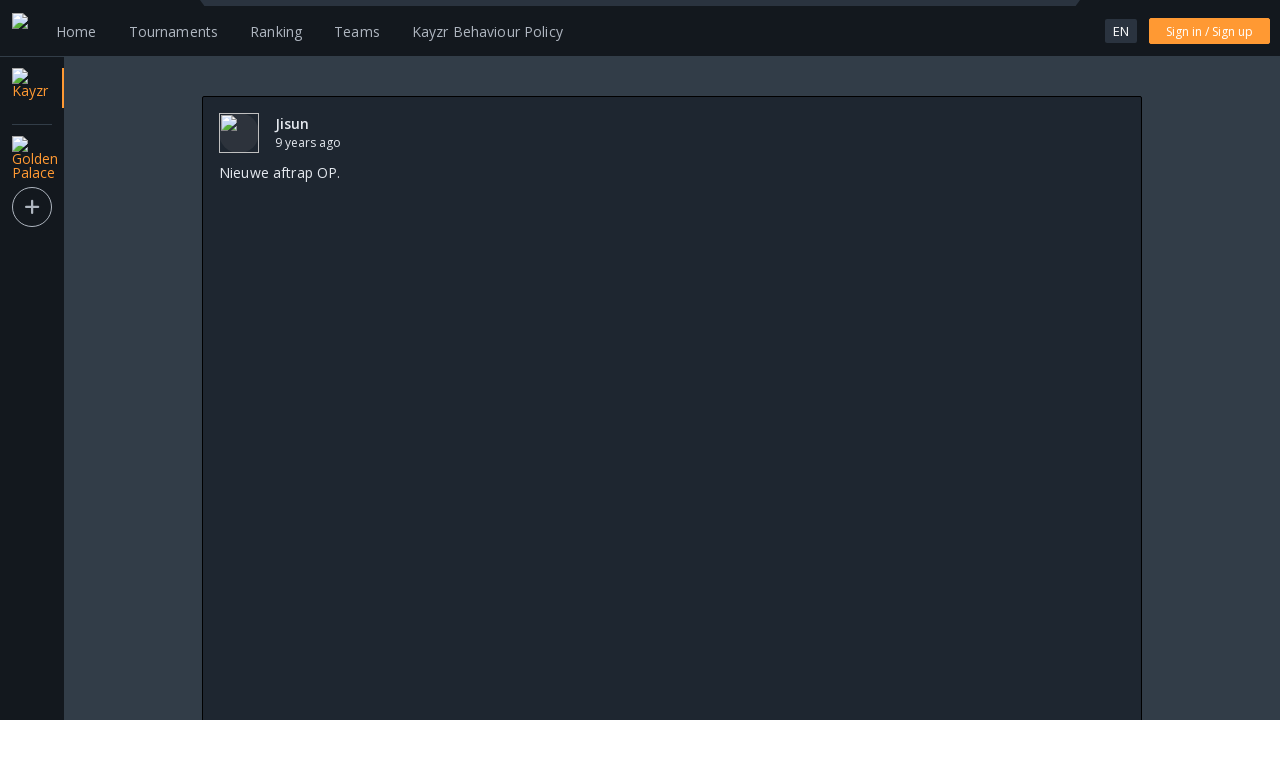

--- FILE ---
content_type: text/css; charset=UTF-8
request_url: https://app.kayzr.com/assets/index.bf66997d.css
body_size: 21367
content:
@font-face{font-family:strivecloud-font;src:url(/assets/strivecloud-font.1bda6b62.eot?cfrmp1);src:url(/assets/strivecloud-font.1bda6b62.eot?cfrmp1#iefix) format("embedded-opentype"),url(/assets/strivecloud-font.aeac9461.ttf?cfrmp1) format("truetype"),url(/assets/strivecloud-font.a0f64889.woff?cfrmp1) format("woff"),url(/assets/strivecloud-font.18d926a8.svg?cfrmp1#strivecloud-font) format("svg");font-weight:400;font-style:normal;font-display:block}[class^=strivecloud-],[class*=" strivecloud-"]{font-family:strivecloud-font!important;speak:never;font-style:normal;font-weight:400;font-variant:normal;text-transform:none;line-height:1;-webkit-font-smoothing:antialiased;-moz-osx-font-smoothing:grayscale}.strivecloud-user-unfollow:before{content:"\e9b7"}.strivecloud-empty:before{content:"\e9b6"}.strivecloud-share3:before{content:"\e9b5"}.strivecloud-humanforest-logo:before{content:"\e9a5"}.strivecloud-currencyreward:before{content:"\e9a3"}.strivecloud-xp:before{content:"\e9a4"}.strivecloud-roulette:before{content:"\e996"}.strivecloud-scratchcard:before{content:"\e9a2"}.strivecloud-save:before{content:"\e994"}.strivecloud-smartphone:before{content:"\e995"}.strivecloud-zoom-out:before{content:"\e997"}.strivecloud-zoom-in:before{content:"\e998"}.strivecloud-righttoleft:before{content:"\e999"}.strivecloud-resizeobjects:before{content:"\e99a"}.strivecloud-moveobjects:before{content:"\e99b"}.strivecloud-lefttoright:before{content:"\e99c"}.strivecloud-guidelines:before{content:"\e99d"}.strivecloud-diagonal:before{content:"\e99e"}.strivecloud-CSS:before{content:"\e99f"}.strivecloud-animation:before{content:"\e9a0"}.strivecloud-desktop:before{content:"\e9a1"}.strivecloud-info:before{content:"\e993"}.strivecloud-stream:before{content:"\e992"}.strivecloud-tiktok:before{content:"\e991"}.strivecloud-controlPanel:before{content:"\e990"}.strivecloud-copy:before{content:"\e98e"}.strivecloud-globe1:before{content:"\e98f"}.strivecloud-lightning:before{content:"\e900"}.strivecloud-rss:before{content:"\e901"}.strivecloud-badge:before{content:"\e902"}.strivecloud-button:before{content:"\e903"}.strivecloud-challengeopponent:before{content:"\e904"}.strivecloud-gamble:before{content:"\e905"}.strivecloud-leaderboard:before{content:"\e906"}.strivecloud-news:before{content:"\e907"}.strivecloud-statleaderboard:before{content:"\e908"}.strivecloud-spacer:before{content:"\e909"}.strivecloud-section:before{content:"\e90a"}.strivecloud-chest:before{content:"\e90b"}.strivecloud-apex-legends:before{content:"\e90c"}.strivecloud-battlerite:before{content:"\e90d"}.strivecloud-brawl-stars:before{content:"\e90e"}.strivecloud-brawlhalla:before{content:"\e90f"}.strivecloud-csgo:before{content:"\e910"}.strivecloud-dota:before{content:"\e911"}.strivecloud-fifa:before{content:"\e912"}.strivecloud-fortnite:before{content:"\e913"}.strivecloud-heartstone:before{content:"\e914"}.strivecloud-league-of-legends:before{content:"\e915"}.strivecloud-mortal-kombat:before{content:"\e916"}.strivecloud-overwatch:before{content:"\e917"}.strivecloud-rainbow-six-siege:before{content:"\e918"}.strivecloud-rocket-league:before{content:"\e919"}.strivecloud-smashbros:before{content:"\e91a"}.strivecloud-starcraft:before{content:"\e91b"}.strivecloud-streetfighter:before{content:"\e91c"}.strivecloud-tekken:before{content:"\e91d"}.strivecloud-arrow-down:before{content:"\e91e"}.strivecloud-arrow-left:before{content:"\e91f"}.strivecloud-arrow-right:before{content:"\e920"}.strivecloud-arrow-up:before{content:"\e921"}.strivecloud-at:before{content:"\e922"}.strivecloud-ban:before{content:"\e923"}.strivecloud-banner:before{content:"\e924"}.strivecloud-bin:before{content:"\e925"}.strivecloud-box-1:before{content:"\e926"}.strivecloud-bracket:before{content:"\e927"}.strivecloud-bug:before{content:"\e928"}.strivecloud-calendar:before{content:"\e929"}.strivecloud-camera:before{content:"\e92a"}.strivecloud-captain:before{content:"\e92b"}.strivecloud-chat-bubble-square-dots:before{content:"\e92c"}.strivecloud-chat-bubble-square:before{content:"\e92d"}.strivecloud-check-circle:before{content:"\e92e"}.strivecloud-check:before{content:"\e92f"}.strivecloud-chevron-full-down:before{content:"\e930"}.strivecloud-chevron-full-left:before{content:"\e931"}.strivecloud-chevron-full-right:before{content:"\e932"}.strivecloud-chevron-full-up:before{content:"\e933"}.strivecloud-chevron-line-down:before{content:"\e934"}.strivecloud-chevron-line-left:before{content:"\e935"}.strivecloud-chevron-line-right:before{content:"\e936"}.strivecloud-chevron-line-up:before{content:"\e937"}.strivecloud-clock:before{content:"\e938"}.strivecloud-coins:before{content:"\e939"}.strivecloud-controller:before{content:"\e93a"}.strivecloud-cross:before{content:"\e93b"}.strivecloud-crown:before{content:"\e93c"}.strivecloud-details-full:before{content:"\e93d"}.strivecloud-discord:before{content:"\e93e"}.strivecloud-edit:before{content:"\e93f"}.strivecloud-ellipsis:before{content:"\e940"}.strivecloud-emoji:before{content:"\e941"}.strivecloud-external-link:before{content:"\e942"}.strivecloud-eye:before{content:"\e943"}.strivecloud-facebook:before{content:"\e944"}.strivecloud-filter:before{content:"\e945"}.strivecloud-flag-full:before{content:"\e946"}.strivecloud-gif:before{content:"\e947"}.strivecloud-globe:before{content:"\e948"}.strivecloud-google:before{content:"\e949"}.strivecloud-grid:before{content:"\e94a"}.strivecloud-group:before{content:"\e94b"}.strivecloud-hamburger:before{content:"\e94c"}.strivecloud-hammer:before{content:"\e94d"}.strivecloud-helmet:before{content:"\e94e"}.strivecloud-home:before{content:"\e94f"}.strivecloud-id:before{content:"\e950"}.strivecloud-image:before{content:"\e951"}.strivecloud-impersonate:before{content:"\e952"}.strivecloud-info-full:before{content:"\e953"}.strivecloud-instagram:before{content:"\e954"}.strivecloud-league:before{content:"\e955"}.strivecloud-link-break:before{content:"\e956"}.strivecloud-link:before{content:"\e957"}.strivecloud-list:before{content:"\e958"}.strivecloud-lock-open:before{content:"\e959"}.strivecloud-lock:before{content:"\e95a"}.strivecloud-logout:before{content:"\e95b"}.strivecloud-love:before{content:"\e95c"}.strivecloud-mail:before{content:"\e95d"}.strivecloud-min:before{content:"\e95e"}.strivecloud-moon:before{content:"\e95f"}.strivecloud-mute:before{content:"\e960"}.strivecloud-notification:before{content:"\e961"}.strivecloud-pin:before{content:"\e962"}.strivecloud-playstation:before{content:"\e963"}.strivecloud-plus:before{content:"\e964"}.strivecloud-pol:before{content:"\e965"}.strivecloud-preferences:before{content:"\e966"}.strivecloud-psl:before{content:"\e967"}.strivecloud-rank:before{content:"\e968"}.strivecloud-refresh:before{content:"\e969"}.strivecloud-reply:before{content:"\e96a"}.strivecloud-report:before{content:"\e96b"}.strivecloud-rules-open:before{content:"\e96c"}.strivecloud-search:before{content:"\e96d"}.strivecloud-settings:before{content:"\e96e"}.strivecloud-share:before{content:"\e96f"}.strivecloud-shop:before{content:"\e970"}.strivecloud-social:before{content:"\e971"}.strivecloud-star:before{content:"\e972"}.strivecloud-sun:before{content:"\e973"}.strivecloud-support:before{content:"\e974"}.strivecloud-swords:before{content:"\e975"}.strivecloud-team:before{content:"\e976"}.strivecloud-trophy:before{content:"\e977"}.strivecloud-truck:before{content:"\e978"}.strivecloud-twitch:before{content:"\e979"}.strivecloud-twitter:before{content:"\e97a"}.strivecloud-user-ban:before{content:"\e97b"}.strivecloud-user-check:before{content:"\e97c"}.strivecloud-user-group:before{content:"\e97d"}.strivecloud-user-plus:before{content:"\e97e"}.strivecloud-user-settings:before{content:"\e97f"}.strivecloud-user:before{content:"\e980"}.strivecloud-video:before{content:"\e981"}.strivecloud-mario-kart-deluxe:before{content:"\e982"}.strivecloud-splatoon-2:before{content:"\e983"}.strivecloud-modern-warfare:before{content:"\e984"}.strivecloud-teamfight-tactics:before{content:"\e985"}.strivecloud-rules-closed:before{content:"\e986"}.strivecloud-strivecloud:before{content:"\e987"}.strivecloud-text:before{content:"\e988"}.strivecloud-slideshow:before{content:"\e989"}.strivecloud-premium:before{content:"\e98a"}.strivecloud-youtube:before{content:"\e98b"}.strivecloud-translate:before{content:"\e98c"}.strivecloud-divider:before{content:"\e98d"}.strivecloud-communities:before{content:"\e9a6"}.strivecloud-love1:before{content:"\e9a7"}.strivecloud-love2:before{content:"\e9a8"}.strivecloud-moderator:before{content:"\e9a9"}.strivecloud-orders:before{content:"\e9aa"}.strivecloud-pin2:before{content:"\e9ab"}.strivecloud-referral:before{content:"\e9ac"}.strivecloud-sale:before{content:"\e9ad"}.strivecloud-share1:before{content:"\e9ae"}.strivecloud-tournament:before{content:"\e9af"}.strivecloud-transaction:before{content:"\e9b0"}.strivecloud-usergenerated:before{content:"\e9b1"}.strivecloud-vault:before{content:"\e9b2"}.strivecloud-wallet:before{content:"\e9b3"}.strivecloud-add-social-post:before{content:"\e9b4"}html,body,div,span,applet,object,iframe,h1,h2,h3,h4,h5,h6,p,blockquote,pre,a,abbr,acronym,address,big,cite,code,del,dfn,em,img,ins,kbd,q,s,samp,small,strike,strong,sub,tt,var,b,u,i,center,dl,dt,dd,ol,ul,li,fieldset,form,label,legend,table,caption,tbody,tfoot,thead,tr,th,td,article,aside,canvas,details,embed,figure,figcaption,footer,header,hgroup,menu,nav,output,ruby,section,summary,time,mark,audio,video{margin:0;padding:0;border:0;font:inherit;vertical-align:baseline}article,aside,details,figcaption,figure,footer,header,hgroup,menu,nav,section{display:block}body{line-height:1}ol,ul{list-style:none}blockquote,q{quotes:none}blockquote:before,blockquote:after,q:before,q:after{content:"";content:none}table{border-collapse:collapse;border-spacing:0}img{max-width:100%;height:auto;display:block}a{color:inherit;text-decoration:inherit;outline:0}p{line-height:1.5;margin-bottom:.5em}h1{font-size:2em;font-weight:600}h2{font-size:1.75em}h3{font-size:1.5em}h4{font-size:1.25em}h1,h2,h3{margin-bottom:.5em;margin-top:.5em}strong{font-weight:700}em{font-style:italic}ul,ol{padding-inline-start:3em;margin-bottom:.5em}ul{list-style-type:disc}ol{list-style-type:decimal}li{margin-bottom:.2em;line-height:1.2}hr{height:.25em;padding:0;margin:24px 0;background-color:#e7e7e7;border:0}body,html{box-sizing:border-box;height:100%;margin:0;font-size:14px}*{-webkit-tap-highlight-color:transparent}*,*:before,*:after{box-sizing:inherit}i[class^=kayzr],i[class*=" kayzr"]{display:inline-block}.emoji{height:1.2em;display:inline-block;vertical-align:text-bottom}.s-alert-wrapper,.s-alert-box{z-index:9001}.custom-scroll-handle .inner-handle{background-color:#454545b0}.react-grid-item{transition:none!important}body.prevent-scroll{overflow-y:hidden}.react-page-plugin-drawer>div{z-index:9999}.react-page-controls-mode-toggle-control-group{display:none!important}.editorBottomBar>div{z-index:110!important}.editorBottomBar>div>div{min-width:715px!important;max-width:715px!important;padding:0!important}.editorBottomBar>div>div>div{max-height:78vh!important}.editorBottomBar>div>div>hr{margin:0!important}.editorBottomBar .reactPage-MuiAvatar-root-121.reactPage-MuiAvatar-circular-124.reactPage-MuiAvatar-colorDefault-122{margin-left:12px!important;margin-right:0!important;width:30px!important;height:30px!important}.editorBottomBar .reactPage-MuiAvatar-root-121.reactPage-MuiAvatar-circular-124.reactPage-MuiAvatar-colorDefault-122>i{font-size:22px}.editorBottomBar label[class^=reactPage-MuiFormControlLabel-root-],.editorBottomBar label[class^=reactPage-reactPage]{display:none}.plugin-slider-add-slide>div{margin-top:5px!important;min-height:30px!important}.plugin-slider-add-slide>div:after{content:"+ add new slide"!important;font-size:15px!important;line-height:60px!important;color:#fff!important;width:300px!important;height:60px;border-radius:10px!important}.react-page-row{align-items:flex-start}.rgt-container{min-height:400px;height:100px}.rgt-cell-header-inner{padding:0 5px 0 15px!important}.rgt-cell-header-inner-checkbox,.rgt-contextMenu .rgt-cell-header-inner-not-pinned-right{padding:0!important}.rgt-cell-header-inner .rgt-text-truncate{line-height:1.15;white-space:normal!important}.rgt-cell-inner{line-height:1.15;margin:0 15px!important}.rgt-search-icon{margin-inline-end:5px}[dir=rtl] .rgt-wrapper>div>div{left:0;right:auto}[dir=rtl] .rgt-columns-manager-popover{left:50%;right:auto}.react-bracket{max-width:1000px;overflow-x:auto}.react-bracket.full-size{max-width:calc(100vw - 100px)}.react-bracket.justify-start{justify-content:flex-start}.react-bracket.justify-center{justify-content:center}.react-bracket .swiss:before,.react-bracket .swiss:after{border-left:none!important;border-right:none!important;width:0;height:0}@media screen and (max-width: 992px){[dir=ltr] .react-bracket .swiss-final{padding-inline-end:60px}[dir=rtl] .react-bracket .swiss-final{padding-inline-start:60px}}.react-swipeable-view-container{height:auto!important}.react-bracket.swiss-bracket .react-swipeable-view-container>div:last-child{width:calc(100% + 70px)!important}[dir=rtl] .ReactVirtualized__Masonry{direction:rtl!important}body.disable-scroll{overflow-y:hidden}.ReactModal__Overlay{opacity:0;transition:opacity .3s ease-in-out}.ReactModal__Overlay--after-open{top:0;opacity:1}.ReactModal__Overlay--before-close{opacity:0}[data-sal]{transition-delay:0s;transition-delay:var(--sal-delay,0s);transition-duration:.2s;transition-duration:var(--sal-duration,.2s);transition-timing-function:ease;transition-timing-function:var(--sal-easing,ease)}[data-sal][data-sal-duration="200"]{transition-duration:.2s}[data-sal][data-sal-duration="250"]{transition-duration:.25s}[data-sal][data-sal-duration="300"]{transition-duration:.3s}[data-sal][data-sal-duration="350"]{transition-duration:.35s}[data-sal][data-sal-duration="400"]{transition-duration:.4s}[data-sal][data-sal-duration="450"]{transition-duration:.45s}[data-sal][data-sal-duration="500"]{transition-duration:.5s}[data-sal][data-sal-duration="550"]{transition-duration:.55s}[data-sal][data-sal-duration="600"]{transition-duration:.6s}[data-sal][data-sal-duration="650"]{transition-duration:.65s}[data-sal][data-sal-duration="700"]{transition-duration:.7s}[data-sal][data-sal-duration="750"]{transition-duration:.75s}[data-sal][data-sal-duration="800"]{transition-duration:.8s}[data-sal][data-sal-duration="850"]{transition-duration:.85s}[data-sal][data-sal-duration="900"]{transition-duration:.9s}[data-sal][data-sal-duration="950"]{transition-duration:.95s}[data-sal][data-sal-duration="1000"]{transition-duration:1s}[data-sal][data-sal-duration="1050"]{transition-duration:1.05s}[data-sal][data-sal-duration="1100"]{transition-duration:1.1s}[data-sal][data-sal-duration="1150"]{transition-duration:1.15s}[data-sal][data-sal-duration="1200"]{transition-duration:1.2s}[data-sal][data-sal-duration="1250"]{transition-duration:1.25s}[data-sal][data-sal-duration="1300"]{transition-duration:1.3s}[data-sal][data-sal-duration="1350"]{transition-duration:1.35s}[data-sal][data-sal-duration="1400"]{transition-duration:1.4s}[data-sal][data-sal-duration="1450"]{transition-duration:1.45s}[data-sal][data-sal-duration="1500"]{transition-duration:1.5s}[data-sal][data-sal-duration="1550"]{transition-duration:1.55s}[data-sal][data-sal-duration="1600"]{transition-duration:1.6s}[data-sal][data-sal-duration="1650"]{transition-duration:1.65s}[data-sal][data-sal-duration="1700"]{transition-duration:1.7s}[data-sal][data-sal-duration="1750"]{transition-duration:1.75s}[data-sal][data-sal-duration="1800"]{transition-duration:1.8s}[data-sal][data-sal-duration="1850"]{transition-duration:1.85s}[data-sal][data-sal-duration="1900"]{transition-duration:1.9s}[data-sal][data-sal-duration="1950"]{transition-duration:1.95s}[data-sal][data-sal-duration="2000"]{transition-duration:2s}[data-sal][data-sal-delay="50"]{transition-delay:.05s}[data-sal][data-sal-delay="100"]{transition-delay:.1s}[data-sal][data-sal-delay="150"]{transition-delay:.15s}[data-sal][data-sal-delay="200"]{transition-delay:.2s}[data-sal][data-sal-delay="250"]{transition-delay:.25s}[data-sal][data-sal-delay="300"]{transition-delay:.3s}[data-sal][data-sal-delay="350"]{transition-delay:.35s}[data-sal][data-sal-delay="400"]{transition-delay:.4s}[data-sal][data-sal-delay="450"]{transition-delay:.45s}[data-sal][data-sal-delay="500"]{transition-delay:.5s}[data-sal][data-sal-delay="550"]{transition-delay:.55s}[data-sal][data-sal-delay="600"]{transition-delay:.6s}[data-sal][data-sal-delay="650"]{transition-delay:.65s}[data-sal][data-sal-delay="700"]{transition-delay:.7s}[data-sal][data-sal-delay="750"]{transition-delay:.75s}[data-sal][data-sal-delay="800"]{transition-delay:.8s}[data-sal][data-sal-delay="850"]{transition-delay:.85s}[data-sal][data-sal-delay="900"]{transition-delay:.9s}[data-sal][data-sal-delay="950"]{transition-delay:.95s}[data-sal][data-sal-delay="1000"]{transition-delay:1s}[data-sal][data-sal-easing=linear]{transition-timing-function:linear}[data-sal][data-sal-easing=ease]{transition-timing-function:ease}[data-sal][data-sal-easing=ease-in]{transition-timing-function:ease-in}[data-sal][data-sal-easing=ease-out]{transition-timing-function:ease-out}[data-sal][data-sal-easing=ease-in-out]{transition-timing-function:ease-in-out}[data-sal][data-sal-easing=ease-in-cubic]{transition-timing-function:cubic-bezier(.55,.055,.675,.19)}[data-sal][data-sal-easing=ease-out-cubic]{transition-timing-function:cubic-bezier(.215,.61,.355,1)}[data-sal][data-sal-easing=ease-in-out-cubic]{transition-timing-function:cubic-bezier(.645,.045,.355,1)}[data-sal][data-sal-easing=ease-in-circ]{transition-timing-function:cubic-bezier(.6,.04,.98,.335)}[data-sal][data-sal-easing=ease-out-circ]{transition-timing-function:cubic-bezier(.075,.82,.165,1)}[data-sal][data-sal-easing=ease-in-out-circ]{transition-timing-function:cubic-bezier(.785,.135,.15,.86)}[data-sal][data-sal-easing=ease-in-expo]{transition-timing-function:cubic-bezier(.95,.05,.795,.035)}[data-sal][data-sal-easing=ease-out-expo]{transition-timing-function:cubic-bezier(.19,1,.22,1)}[data-sal][data-sal-easing=ease-in-out-expo]{transition-timing-function:cubic-bezier(1,0,0,1)}[data-sal][data-sal-easing=ease-in-quad]{transition-timing-function:cubic-bezier(.55,.085,.68,.53)}[data-sal][data-sal-easing=ease-out-quad]{transition-timing-function:cubic-bezier(.25,.46,.45,.94)}[data-sal][data-sal-easing=ease-in-out-quad]{transition-timing-function:cubic-bezier(.455,.03,.515,.955)}[data-sal][data-sal-easing=ease-in-quart]{transition-timing-function:cubic-bezier(.895,.03,.685,.22)}[data-sal][data-sal-easing=ease-out-quart]{transition-timing-function:cubic-bezier(.165,.84,.44,1)}[data-sal][data-sal-easing=ease-in-out-quart]{transition-timing-function:cubic-bezier(.77,0,.175,1)}[data-sal][data-sal-easing=ease-in-quint]{transition-timing-function:cubic-bezier(.755,.05,.855,.06)}[data-sal][data-sal-easing=ease-out-quint]{transition-timing-function:cubic-bezier(.23,1,.32,1)}[data-sal][data-sal-easing=ease-in-out-quint]{transition-timing-function:cubic-bezier(.86,0,.07,1)}[data-sal][data-sal-easing=ease-in-sine]{transition-timing-function:cubic-bezier(.47,0,.745,.715)}[data-sal][data-sal-easing=ease-out-sine]{transition-timing-function:cubic-bezier(.39,.575,.565,1)}[data-sal][data-sal-easing=ease-in-out-sine]{transition-timing-function:cubic-bezier(.445,.05,.55,.95)}[data-sal][data-sal-easing=ease-in-back]{transition-timing-function:cubic-bezier(.6,-.28,.735,.045)}[data-sal][data-sal-easing=ease-out-back]{transition-timing-function:cubic-bezier(.175,.885,.32,1.275)}[data-sal][data-sal-easing=ease-in-out-back]{transition-timing-function:cubic-bezier(.68,-.55,.265,1.55)}[data-sal|=fade]{opacity:0;transition-property:opacity}[data-sal|=fade].sal-animate,body.sal-disabled [data-sal|=fade]{opacity:1}[data-sal|=slide]{opacity:0;transition-property:opacity,transform}[data-sal=slide-up]{transform:translateY(20%)}[data-sal=slide-down]{transform:translateY(-20%)}[data-sal=slide-left]{transform:translate(20%)}[data-sal=slide-right]{transform:translate(-20%)}[data-sal|=slide].sal-animate,body.sal-disabled [data-sal|=slide]{opacity:1;transform:none}[data-sal|=zoom]{opacity:0;transition-property:opacity,transform}[data-sal=zoom-in]{transform:scale(.5)}[data-sal=zoom-out]{transform:scale(1.1)}[data-sal|=zoom].sal-animate,body.sal-disabled [data-sal|=zoom]{opacity:1;transform:none}[data-sal|=flip]{-webkit-backface-visibility:hidden;backface-visibility:hidden;transition-property:transform}[data-sal=flip-left]{transform:perspective(2000px) rotateY(-91deg)}[data-sal=flip-right]{transform:perspective(2000px) rotateY(91deg)}[data-sal=flip-up]{transform:perspective(2000px) rotateX(-91deg)}[data-sal=flip-down]{transform:perspective(2000px) rotateX(91deg)}[data-sal|=flip].sal-animate,body.sal-disabled [data-sal|=flip]{transform:none}:root{--black: #000000;--white: #ffffff;--transparent: rgba(0, 0, 0, 0);--fullBlack: rgba(0, 0, 0, 1);--darkBlack: rgba(0, 0, 0, .87);--lightBlack: rgba(0, 0, 0, .54);--minBlack: rgba(0, 0, 0, .26);--faintBlack: rgba(0, 0, 0, .12);--fullWhite: rgba(255, 255, 255, 1);--darkWhite: rgba(255, 255, 255, .87);--lightWhite: rgba(255, 255, 255, .54);--minWhite: rgba(255, 255, 255, .26);--faintWhite: rgba(255, 255, 255, .12);--grey300: #e0e0e0;--grey900: #212121}:root{--gutter-width: 0rem;--outer-margin: 0rem;--gutter-compensation: calc((var(--gutter-width) * .5) * -1);--half-gutter-width: calc((var(--gutter-width) * .5));--xs-min: 30;--sm-min: 48;--md-min: 64;--lg-min: 75;--screen-xs-min: var(--xs-min) em;--screen-sm-min: var(--sm-min) em;--screen-md-min: var(--md-min) em;--screen-lg-min: var(--lg-min) em;--container-sm: calc(var(--sm-min) + var(--gutter-width));--container-md: calc(var(--md-min) + var(--gutter-width));--container-lg: calc(var(--lg-min) + var(--gutter-width))}.react-page-editable{margin-right:auto;margin-left:auto;padding-right:0rem;padding-right:var(--outer-margin, 2rem);padding-left:0rem;padding-left:var(--outer-margin, 2rem)}.react-page-row{box-sizing:border-box;display:flex;flex:1;flex-direction:row;flex-wrap:initial;margin-right:-0rem;margin-right:var(--gutter-compensation, -.5rem);margin-left:-0rem;margin-left:var(--gutter-compensation, -.5rem);position:relative}.react-page-cell-sm,.react-page-cell-sm-1,.react-page-cell-sm-2,.react-page-cell-sm-3,.react-page-cell-sm-4,.react-page-cell-sm-5,.react-page-cell-sm-6,.react-page-cell-sm-7,.react-page-cell-sm-8,.react-page-cell-sm-9,.react-page-cell-sm-10,.react-page-cell-sm-11,.react-page-cell-sm-12,.react-page-cell-sm-offset-0,.react-page-cell-sm-offset-1,.react-page-cell-sm-offset-2,.react-page-cell-sm-offset-3,.react-page-cell-sm-offset-4,.react-page-cell-sm-offset-5,.react-page-cell-sm-offset-6,.react-page-cell-sm-offset-7,.react-page-cell-sm-offset-8,.react-page-cell-sm-offset-9,.react-page-cell-sm-offset-10,.react-page-cell-sm-offset-11,.react-page-cell-sm-offset-12{box-sizing:border-box;flex:0 0 auto;padding-right:0rem;padding-right:var(--half-gutter-width, .5rem);padding-left:0rem;padding-left:var(--half-gutter-width, .5rem);min-width:0}.react-page-cell-sm{flex-grow:1;flex-basis:0;width:100%;min-width:100%}.react-page-cell-sm-1{flex-basis:8.33333333%;width:8.33333333%}.react-page-cell-sm-2{flex-basis:16.66666667%;width:16.66666667%}.react-page-cell-sm-3{flex-basis:25%;width:25%;min-width:25%}.react-page-cell-sm-4{flex-basis:33.33333333%;width:33.33333333%}.react-page-cell-sm-5{flex-basis:41.66666667%;width:41.66666667%}.react-page-cell-sm-6{flex-basis:50%;width:50%;min-width:50%}.react-page-cell-sm-7{flex-basis:58.33333333%;width:58.33333333%}.react-page-cell-sm-8{flex-basis:66.66666667%;width:66.66666667%}.react-page-cell-sm-9{flex-basis:75%;width:75%;min-width:75%}.react-page-cell-sm-10{flex-basis:83.33333333%;width:83.33333333%}.react-page-cell-sm-11{flex-basis:91.66666667%;width:91.66666667%}.react-page-cell-sm-12{flex-basis:100%;width:100%;min-width:100%}.react-page-cell-sm-offset-0{margin-left:0}.react-page-cell-sm-offset-1{margin-left:8.33333333%}.react-page-cell-sm-offset-2{margin-left:16.66666667%}.react-page-cell-sm-offset-3{margin-left:25%}.react-page-cell-sm-offset-4{margin-left:33.33333333%}.react-page-cell-sm-offset-5{margin-left:41.66666667%}.react-page-cell-sm-offset-6{margin-left:50%}.react-page-cell-sm-offset-7{margin-left:58.33333333%}.react-page-cell-sm-offset-8{margin-left:66.66666667%}.react-page-cell-sm-offset-9{margin-left:75%}.react-page-cell-sm-offset-10{margin-left:83.33333333%}.react-page-cell-sm-offset-11{margin-left:91.66666667%}[dir=ltr] .start-sm{text-align:left}[dir=rtl] .start-sm{text-align:right}.start-sm{justify-content:flex-start}.center-sm{justify-content:center;text-align:center}[dir=ltr] .end-sm{text-align:right}[dir=rtl] .end-sm{text-align:left}.end-sm{justify-content:flex-end}.top-sm{align-items:flex-start}.middle-sm{align-items:center}.bottom-sm{align-items:flex-end}.around-sm{justify-content:space-around}.between-sm{justify-content:space-between}.first-sm{order:-1}.last-sm{order:1}@media only screen and (min-width: 64em){.react-page-cell-md,.react-page-cell-md-1,.react-page-cell-md-2,.react-page-cell-md-3,.react-page-cell-md-4,.react-page-cell-md-5,.react-page-cell-md-6,.react-page-cell-md-7,.react-page-cell-md-8,.react-page-cell-md-9,.react-page-cell-md-10,.react-page-cell-md-11,.react-page-cell-md-12,.react-page-cell-md-offset-0,.react-page-cell-md-offset-1,.react-page-cell-md-offset-2,.react-page-cell-md-offset-3,.react-page-cell-md-offset-4,.react-page-cell-md-offset-5,.react-page-cell-md-offset-6,.react-page-cell-md-offset-7,.react-page-cell-md-offset-8,.react-page-cell-md-offset-9,.react-page-cell-md-offset-10,.react-page-cell-md-offset-11,.react-page-cell-md-offset-12{box-sizing:border-box;flex:0 0 auto;padding-right:0rem;padding-right:var(--half-gutter-width, .5rem);padding-left:0rem;padding-left:var(--half-gutter-width, .5rem);min-width:0}.react-page-cell-md{flex-grow:1;flex-basis:0;width:100%;min-width:100%}.react-page-cell-md-1{flex-basis:8.33333333%;width:8.33333333%}.react-page-cell-md-2{flex-basis:16.66666667%;width:16.66666667%}.react-page-cell-md-3{flex-basis:25%;width:25%;min-width:25%}.react-page-cell-md-4{flex-basis:33.33333333%;width:33.33333333%}.react-page-cell-md-5{flex-basis:41.66666667%;width:41.66666667%}.react-page-cell-md-6{flex-basis:50%;width:50%;min-width:50%}.react-page-cell-md-7{flex-basis:58.33333333%;width:58.33333333%}.react-page-cell-md-8{flex-basis:66.66666667%;width:66.66666667%}.react-page-cell-md-9{flex-basis:75%;width:75%;min-width:75%}.react-page-cell-md-10{flex-basis:83.33333333%;width:83.33333333%}.react-page-cell-md-11{flex-basis:91.66666667%;width:91.66666667%}.react-page-cell-md-12{flex-basis:100%;width:100%;min-width:100%}.react-page-cell-md-offset-0{margin-left:0}.react-page-cell-md-offset-1{margin-left:8.33333333%}.react-page-cell-md-offset-2{margin-left:16.66666667%}.react-page-cell-md-offset-3{margin-left:25%}.react-page-cell-md-offset-4{margin-left:33.33333333%}.react-page-cell-md-offset-5{margin-left:41.66666667%}.react-page-cell-md-offset-6{margin-left:50%}.react-page-cell-md-offset-7{margin-left:58.33333333%}.react-page-cell-md-offset-8{margin-left:66.66666667%}.react-page-cell-md-offset-9{margin-left:75%}.react-page-cell-md-offset-10{margin-left:83.33333333%}.react-page-cell-md-offset-11{margin-left:91.66666667%}[dir=ltr] .start-md{text-align:left}[dir=rtl] .start-md{text-align:right}.start-md{justify-content:flex-start}.center-md{justify-content:center;text-align:center}[dir=ltr] .end-md{text-align:right}[dir=rtl] .end-md{text-align:left}.end-md{justify-content:flex-end}.top-md{align-items:flex-start}.middle-md{align-items:center}.bottom-md{align-items:flex-end}.around-md{justify-content:space-around}.between-md{justify-content:space-between}.first-md{order:-1}.last-md{order:1}}@media only screen and (min-width: 75em){.react-page-cell-lg,.react-page-cell-lg-1,.react-page-cell-lg-2,.react-page-cell-lg-3,.react-page-cell-lg-4,.react-page-cell-lg-5,.react-page-cell-lg-6,.react-page-cell-lg-7,.react-page-cell-lg-8,.react-page-cell-lg-9,.react-page-cell-lg-10,.react-page-cell-lg-11,.react-page-cell-lg-12,.react-page-cell-lg-offset-0,.react-page-cell-lg-offset-1,.react-page-cell-lg-offset-2,.react-page-cell-lg-offset-3,.react-page-cell-lg-offset-4,.react-page-cell-lg-offset-5,.react-page-cell-lg-offset-6,.react-page-cell-lg-offset-7,.react-page-cell-lg-offset-8,.react-page-cell-lg-offset-9,.react-page-cell-lg-offset-10,.react-page-cell-lg-offset-11,.react-page-cell-lg-offset-12{box-sizing:border-box;flex:0 0 auto;padding-right:0rem;padding-right:var(--half-gutter-width, .5rem);padding-left:0rem;padding-left:var(--half-gutter-width, .5rem);min-width:0}.react-page-cell-lg{flex-grow:1;flex-basis:0;width:100%;min-width:100%}.react-page-cell-lg-1{flex-basis:8.33333333%;width:8.33333333%}.react-page-cell-lg-2{flex-basis:16.66666667%;width:16.66666667%}.react-page-cell-lg-3{flex-basis:25%;width:25%;min-width:25%}.react-page-cell-lg-4{flex-basis:33.33333333%;width:33.33333333%}.react-page-cell-lg-5{flex-basis:41.66666667%;width:41.66666667%}.react-page-cell-lg-6{flex-basis:50%;width:50%;min-width:50%}.react-page-cell-lg-7{flex-basis:58.33333333%;width:58.33333333%}.react-page-cell-lg-8{flex-basis:66.66666667%;width:66.66666667%}.react-page-cell-lg-9{flex-basis:75%;width:75%;min-width:75%}.react-page-cell-lg-10{flex-basis:83.33333333%;width:83.33333333%}.react-page-cell-lg-11{flex-basis:91.66666667%;width:91.66666667%}.react-page-cell-lg-12{flex-basis:100%;width:100%;min-width:100%}.react-page-cell-lg-offset-0{margin-left:0}.react-page-cell-lg-offset-1{margin-left:8.33333333%}.react-page-cell-lg-offset-2{margin-left:16.66666667%}.react-page-cell-lg-offset-3{margin-left:25%}.react-page-cell-lg-offset-4{margin-left:33.33333333%}.react-page-cell-lg-offset-5{margin-left:41.66666667%}.react-page-cell-lg-offset-6{margin-left:50%}.react-page-cell-lg-offset-7{margin-left:58.33333333%}.react-page-cell-lg-offset-8{margin-left:66.66666667%}.react-page-cell-lg-offset-9{margin-left:75%}.react-page-cell-lg-offset-10{margin-left:83.33333333%}.react-page-cell-lg-offset-11{margin-left:91.66666667%}[dir=ltr] .start-lg{text-align:left}[dir=rtl] .start-lg{text-align:right}.start-lg{justify-content:flex-start}.center-lg{justify-content:center;text-align:center}[dir=ltr] .end-lg{text-align:right}[dir=rtl] .end-lg{text-align:left}.end-lg{justify-content:flex-end}.top-lg{align-items:flex-start}.middle-lg{align-items:center}.bottom-lg{align-items:flex-end}.around-lg{justify-content:space-around}.between-lg{justify-content:space-between}.first-lg{order:-1}.last-lg{order:1}}.react-page-row-has-floating-children{display:block!important}.react-page-row-is-hovering-this:before{content:" ";position:absolute;background:black;display:block;background:rgba(0,0,0,.87);background:var(--darkBlack);z-index:2}.react-page-row-is-hovering-above:before{top:0;height:4px;width:100%}.react-page-row-is-hovering-below:before{bottom:0;height:4px;width:100%}.react-page-row-is-hovering-left-of:before{top:0;left:0;bottom:0;width:4px}.react-page-row-is-hovering-right-of:before{top:0;right:0;bottom:0;width:4px}@-webkit-keyframes reactPageCellResizeableAnimate{0%{background-color:#ffffff42;background-color:var(--minWhite);top:45%;bottom:45%}50%{background-color:#ffffff1f;background-color:var(--faintWhite);top:0;bottom:0}to{background-color:#ffffffde;background-color:var(--darkWhite);top:45%;bottom:45%}}@keyframes reactPageCellResizeableAnimate{0%{background-color:#ffffff42;background-color:var(--minWhite);top:45%;bottom:45%}50%{background-color:#ffffff1f;background-color:var(--faintWhite);top:0;bottom:0}to{background-color:#ffffffde;background-color:var(--darkWhite);top:45%;bottom:45%}}.react-page-row .resize-handle{position:absolute;z-index:6;width:4px;top:0;bottom:0;left:-2px;cursor:e-resize;background-color:#0000008a;background-color:var(--lightBlack);mix-blend-mode:difference}.react-page-row .resize-handle:after{content:" ";background-color:#ffffffde;background-color:var(--darkWhite);position:absolute;top:40%;bottom:40%;left:0;right:0;transition:all .2s linear;mix-blend-mode:normal;-webkit-animation-name:reactPageCellResizeableAnimate;animation-name:reactPageCellResizeableAnimate;-webkit-animation-iteration-count:1;animation-iteration-count:1;-webkit-animation-timing-function:ease;animation-timing-function:ease;-webkit-animation-duration:.8s;animation-duration:.8s}.react-page-row .resize-handle:hover:after,.react-page-row .resize-handle:active:after{background-color:#fff;background-color:var(--fullWhite);top:0;bottom:0}.react-page-editable{position:relative;box-sizing:border-box;width:100%;min-height:480px;display:flex;flex:0 1 auto;flex-direction:column;align-items:stretch}.react-page-editable .react-page-cell-insert-new{cursor:cell;flex:1;min-height:80px;transition:all ease .4s;display:flex;justify-content:center;align-items:center;border:1px solid rgba(0,0,0,0);z-index:1;position:relative}.react-page-editable .react-page-cell-insert-new:after{font-family:monospace;line-height:52px;padding:0 30px;text-align:center;border-radius:3%;background-color:#00000042;background-color:var(--minBlack);color:#fff;content:"+ add structure";font-size:18px}.section-plugin-content .react-page-cell-insert-new:after{content:"+ add element"!important}.plugin-wrapper-tabSection-header .react-page-cell-insert-new{height:auto;min-height:auto;width:auto!important;margin:0;padding:0}.plugin-wrapper-tabSection-header .react-page-cell-insert-new:after{content:"+ add tab"!important;background-color:transparent;line-height:45px;font-size:16px}.plugin-slider-add-slide .react-page-cell-insert-new:after{content:"+ add slide"!important}.react-page-editable .react-page-cell-insert-new:hover,.react-page-editable .react-page-cell-insert-new.hover{background:rgba(0,0,0,.26);background:var(--minBlack);border:1px solid rgba(255,255,255,.54);border:1px solid var(--lightWhite)}.react-page-editable.react-page-editable-mode-edit .react-page-cell-draggable,.react-page-editable.react-page-editable-mode-resizing .react-page-cell-draggable,.react-page-editable.react-page-editable-mode-layout .react-page-cell-draggable{cursor:move;position:relative;transition:opacity .2s ease}.react-page-editable.react-page-editable-mode-edit .react-page-cell-draggable-overlay,.react-page-editable.react-page-editable-mode-resizing .react-page-cell-draggable-overlay,.react-page-editable.react-page-editable-mode-layout .react-page-cell-draggable-overlay{position:absolute;top:0;left:0;bottom:0;right:0;cursor:move;border:1px solid rgba(0,0,0,0);transition:all ease .4s}.react-page-editable.react-page-editable-mode-edit .react-page-cell-draggable-overlay-handle,.react-page-editable.react-page-editable-mode-resizing .react-page-cell-draggable-overlay-handle,.react-page-editable.react-page-editable-mode-layout .react-page-cell-draggable-overlay-handle{position:absolute;top:0;right:0;width:2rem;height:2rem;cursor:move;background:rgba(0,0,0,.12);background:var(--faintBlack);content:"";z-index:500}.react-page-editable.react-page-editable-mode-edit .react-page-cell-draggable-overlay-handle,.react-page-editable.react-page-editable-mode-resizing .react-page-cell-draggable-overlay-handle,.react-page-editable.react-page-editable-mode-layout .react-page-cell-draggable-overlay-handle{opacity:0;transition:opacity .3s}.react-page-editable.react-page-editable-mode-edit .react-page-cell:hover>div>div>div>div>.react-page-cell-draggable-overlay-handle,.react-page-editable.react-page-editable-mode-edit .react-page-cell.react-page-cell-focused>div>div>div>div>.react-page-cell-draggable-overlay-handle,.react-page-editable.react-page-editable-mode-resizing .react-page-cell:hover>div>div>div>div>.react-page-cell-draggable-overlay-handle,.react-page-editable.react-page-editable-mode-resizing .react-page-cell.react-page-cell-focused>div>div>div>div>.react-page-cell-draggable-overlay-handle,.react-page-editable.react-page-editable-mode-layout .react-page-cell:hover>div>div>div>div>.react-page-cell-draggable-overlay-handle,.react-page-editable.react-page-editable-mode-layout .react-page-cell.react-page-cell-focused>div>div>div>div>.react-page-cell-draggable-overlay-handle{opacity:1}.react-page-editable.react-page-editable-mode-edit .react-page-cell-draggable-overlay-handle .react-page-cell-draggable-overlay-handle-icon:before,.react-page-editable.react-page-editable-mode-resizing .react-page-cell-draggable-overlay-handle .react-page-cell-draggable-overlay-handle-icon:before,.react-page-editable.react-page-editable-mode-layout .react-page-cell-draggable-overlay-handle .react-page-cell-draggable-overlay-handle-icon:before{top:-300%}.react-page-editable.react-page-editable-mode-edit .react-page-cell-draggable-overlay-handle .react-page-cell-draggable-overlay-handle-icon,.react-page-editable.react-page-editable-mode-resizing .react-page-cell-draggable-overlay-handle .react-page-cell-draggable-overlay-handle-icon,.react-page-editable.react-page-editable-mode-layout .react-page-cell-draggable-overlay-handle .react-page-cell-draggable-overlay-handle-icon{width:70%;top:50%}.react-page-editable.react-page-editable-mode-edit .react-page-cell-draggable-overlay-handle .react-page-cell-draggable-overlay-handle-icon:after,.react-page-editable.react-page-editable-mode-resizing .react-page-cell-draggable-overlay-handle .react-page-cell-draggable-overlay-handle-icon:after,.react-page-editable.react-page-editable-mode-layout .react-page-cell-draggable-overlay-handle .react-page-cell-draggable-overlay-handle-icon:after{top:400%}.react-page-editable.react-page-editable-mode-edit .react-page-cell-draggable-overlay-handle .react-page-cell-draggable-overlay-handle-icon:before,.react-page-editable.react-page-editable-mode-edit .react-page-cell-draggable-overlay-handle .react-page-cell-draggable-overlay-handle-icon:after,.react-page-editable.react-page-editable-mode-resizing .react-page-cell-draggable-overlay-handle .react-page-cell-draggable-overlay-handle-icon:before,.react-page-editable.react-page-editable-mode-resizing .react-page-cell-draggable-overlay-handle .react-page-cell-draggable-overlay-handle-icon:after,.react-page-editable.react-page-editable-mode-layout .react-page-cell-draggable-overlay-handle .react-page-cell-draggable-overlay-handle-icon:before,.react-page-editable.react-page-editable-mode-layout .react-page-cell-draggable-overlay-handle .react-page-cell-draggable-overlay-handle-icon:after{width:100%}.react-page-editable.react-page-editable-mode-edit .react-page-cell-draggable-overlay-handle .react-page-cell-draggable-overlay-handle-icon,.react-page-editable.react-page-editable-mode-edit .react-page-cell-draggable-overlay-handle .react-page-cell-draggable-overlay-handle-icon:before,.react-page-editable.react-page-editable-mode-edit .react-page-cell-draggable-overlay-handle .react-page-cell-draggable-overlay-handle-icon:after,.react-page-editable.react-page-editable-mode-resizing .react-page-cell-draggable-overlay-handle .react-page-cell-draggable-overlay-handle-icon,.react-page-editable.react-page-editable-mode-resizing .react-page-cell-draggable-overlay-handle .react-page-cell-draggable-overlay-handle-icon:before,.react-page-editable.react-page-editable-mode-resizing .react-page-cell-draggable-overlay-handle .react-page-cell-draggable-overlay-handle-icon:after,.react-page-editable.react-page-editable-mode-layout .react-page-cell-draggable-overlay-handle .react-page-cell-draggable-overlay-handle-icon,.react-page-editable.react-page-editable-mode-layout .react-page-cell-draggable-overlay-handle .react-page-cell-draggable-overlay-handle-icon:before,.react-page-editable.react-page-editable-mode-layout .react-page-cell-draggable-overlay-handle .react-page-cell-draggable-overlay-handle-icon:after{height:2px;position:absolute;content:"";left:50%;transform:translate(-50%,-50%);background:white}.react-page-editable.react-page-editable-mode-edit .react-page-cell:hover>div>div>div>.react-page-cell-draggable-overlay,.react-page-editable.react-page-editable-mode-resizing .react-page-cell:hover>div>div>div>.react-page-cell-draggable-overlay,.react-page-editable.react-page-editable-mode-layout .react-page-cell:hover>div>div>div>.react-page-cell-draggable-overlay{background:rgba(0,0,0,.12);background:var(--faintBlack);border:1px solid rgba(255,255,255,.54);border:1px solid var(--lightWhite);background-blend-mode:screen}.react-page-editable.react-page-editable-mode-edit .react-page-cell-draggable-overlay.react-page-cell-draggable-leaf,.react-page-editable.react-page-editable-mode-resizing .react-page-cell-draggable-overlay.react-page-cell-draggable-leaf,.react-page-editable.react-page-editable-mode-layout .react-page-cell-draggable-overlay.react-page-cell-draggable-leaf{z-index:3}.react-page-editable.react-page-editable-mode-edit .react-page-cell-draggable-inline-left.react-page-cell-draggable-overlay,.react-page-editable.react-page-editable-mode-edit .react-page-cell-draggable-inline-right.react-page-cell-draggable-overlay,.react-page-editable.react-page-editable-mode-resizing .react-page-cell-draggable-inline-left.react-page-cell-draggable-overlay,.react-page-editable.react-page-editable-mode-resizing .react-page-cell-draggable-inline-right.react-page-cell-draggable-overlay,.react-page-editable.react-page-editable-mode-layout .react-page-cell-draggable-inline-left.react-page-cell-draggable-overlay,.react-page-editable.react-page-editable-mode-layout .react-page-cell-draggable-inline-right.react-page-cell-draggable-overlay{float:left;z-index:4}.react-page-editable.react-page-editable-mode-edit .react-page-cell-draggable-is-dragging,.react-page-editable.react-page-editable-mode-edit .react-page-cell-handle-is-dragging+div>.react-page-cell-droppable>.react-page-cell-draggable,.react-page-editable.react-page-editable-mode-edit .react-page-cell-handle-is-dragging+div>.react-page-cell-droppable>.react-page-cell-draggable-in-edit,.react-page-editable.react-page-editable-mode-resizing .react-page-cell-draggable-is-dragging,.react-page-editable.react-page-editable-mode-resizing .react-page-cell-handle-is-dragging+div>.react-page-cell-droppable>.react-page-cell-draggable,.react-page-editable.react-page-editable-mode-resizing .react-page-cell-handle-is-dragging+div>.react-page-cell-droppable>.react-page-cell-draggable-in-edit,.react-page-editable.react-page-editable-mode-layout .react-page-cell-draggable-is-dragging,.react-page-editable.react-page-editable-mode-layout .react-page-cell-handle-is-dragging+div>.react-page-cell-droppable>.react-page-cell-draggable,.react-page-editable.react-page-editable-mode-layout .react-page-cell-handle-is-dragging+div>.react-page-cell-droppable>.react-page-cell-draggable-in-edit{opacity:.4;outline:none}.react-page-editable.react-page-editable-mode-layout .react-page-cell-draggable-overlay{border:1px solid rgba(0,0,0,.2)}.react-page-editable.react-page-editable-mode-layout .react-page-cell-move-actions{opacity:0;transition:.6s}.react-page-editable.react-page-editable-mode-layout .react-page-cell:hover>.react-page-cell-move-actions{opacity:.8}.react-page-cell-droppable-is-over-current:after{content:"";height:100px;width:100%;position:absolute;bottom:-100px}.react-page-cell-droppable-is-over-current:before{content:" ";display:block;position:absolute;z-index:1;background:rgba(0,0,0,.87);background:var(--darkBlack)}.react-page-cell-droppable-is-over-above:before,.react-page-cell-droppable-is-over-below:before{border-left:0;border-right:0}.react-page-cell-droppable-is-over-left-of:before,.react-page-cell-droppable-is-over-right-of:before{border-top:0;border-bottom:0}.react-page-cell-droppable-is-over-above:before{top:0;left:0;right:0;height:4px;border-left:0;border-right:0}.react-page-cell-droppable-leaf.react-page-cell-droppable-is-over-above:before{height:4px}.react-page-cell-droppable-is-over-below:before{bottom:0;left:0;right:0;height:4px}.react-page-cell-droppable-leaf.react-page-cell-droppable-is-over-below:before{height:4px}.react-page-cell-droppable-is-over-left-of:before{top:0;left:0;bottom:0;width:4px}.react-page-cell-droppable-leaf.react-page-cell-droppable-is-over-left-of:before{width:4px}.react-page-cell-droppable-is-over-right-of:before{top:0;right:0;bottom:0;width:4px}.react-page-cell-droppable-leaf.react-page-cell-droppable-is-over-right-of:before{width:4px}.react-page-cell-droppable-is-over-inline-right:before,.react-page-cell-droppable-is-over-inline-left:before{top:0;width:50%;height:36%;max-height:128px;background-color:#e0e0e0;background-color:var(--grey300);border:1px solid rgba(0,0,0,.26);border:1px solid var(--minBlack)}.react-page-cell-droppable-is-over-inline-left:before{left:0}.react-page-cell-droppable-is-over-inline-right:before{right:0}.react-page-cell-droppable-not-allowed{cursor:not-allowed}.react-page-cell-error{background-color:red;padding:8px;margin:2px;overflow:hidden}.react-page-cell-error strong{margin:0 auto}.react-page-cell-error code{overflow:scroll}.react-page-editable .react-page-cell-handle{display:none}.react-page-editable.react-page-editable-mode-edit .react-page-cell-handle,.react-page-editable.react-page-editable-mode-resizing .react-page-cell-handle,.react-page-editable.react-page-editable-mode-layout .react-page-cell-handle{position:absolute;top:0px;left:50%;transform:translate(-50%) translateY(-100%);transition:opacity ease .4s;opacity:0;background:rgba(255,255,255,.95);text-align:center;color:#000000f7;display:inline-block;padding:12px 24px;margin:0 auto;border-radius:12px 12px 0 0;text-transform:uppercase;font-size:14px;line-height:1.4;letter-spacing:.15em;box-shadow:0 -5px 5px #00000038;pointer-events:none}.react-page-editable.react-page-editable-mode-edit .react-page-cell-handle-drag-enabled,.react-page-editable.react-page-editable-mode-resizing .react-page-cell-handle-drag-enabled,.react-page-editable.react-page-editable-mode-layout .react-page-cell-handle-drag-enabled{cursor:move}.react-page-editable.react-page-editable-mode-edit .react-page-cell:hover>.react-page-cell-handle,.react-page-editable.react-page-editable-mode-edit .react-page-cell.react-page-cell-focused>.react-page-cell-handle,.react-page-editable.react-page-editable-mode-resizing .react-page-cell:hover>.react-page-cell-handle,.react-page-editable.react-page-editable-mode-resizing .react-page-cell.react-page-cell-focused>.react-page-cell-handle,.react-page-editable.react-page-editable-mode-layout .react-page-cell:hover>.react-page-cell-handle,.react-page-editable.react-page-editable-mode-layout .react-page-cell.react-page-cell-focused>.react-page-cell-handle{opacity:1;pointer-events:all}.react-page-cell{display:flex;flex-direction:column;box-sizing:border-box}.react-page-cell-inline-left{float:left}.react-page-cell-inline-right{float:right}.react-page-cell-has-inline-neighbour{float:none;width:100%;display:block}.react-page-cell .react-page-cell-inner{height:100%;box-sizing:border-box;outline:none}.react-page-editable.react-page-editable-mode-edit .react-page-cell,.react-page-editable.react-page-editable-mode-resizing .react-page-cell,.react-page-editable.react-page-editable-mode-layout .react-page-cell{position:relative;transition:box-shadow .3s}.react-page-editable.react-page-editable-mode-edit .react-page-cell-is-draft,.react-page-editable.react-page-editable-mode-resizing .react-page-cell-is-draft,.react-page-editable.react-page-editable-mode-layout .react-page-cell-is-draft{opacity:.3;outline:1px dashed black}.react-page-editable.react-page-editable-mode-edit .react-page-cell-bring-to-front,.react-page-editable.react-page-editable-mode-resizing .react-page-cell-bring-to-front,.react-page-editable.react-page-editable-mode-layout .react-page-cell-bring-to-front{z-index:3}.react-page-editable.react-page-editable-mode-edit .react-page-cell.react-page-cell-has-plugin:hover,.react-page-editable.react-page-editable-mode-resizing .react-page-cell.react-page-cell-has-plugin:hover,.react-page-editable.react-page-editable-mode-layout .react-page-cell.react-page-cell-has-plugin:hover{z-index:2;box-shadow:0 0 10px #0006;opacity:1}.react-page-editable.react-page-editable-mode-edit .react-page-cell.react-page-cell-focused.react-page-cell-focused,.react-page-editable.react-page-editable-mode-resizing .react-page-cell.react-page-cell-focused.react-page-cell-focused,.react-page-editable.react-page-editable-mode-layout .react-page-cell.react-page-cell-focused.react-page-cell-focused{z-index:1;box-shadow:0 0 50px #0006;opacity:1}.react-page-editable.react-page-editable-mode-insert .react-page-cell{cursor:cell}.react-page-editable.react-page-editable-mode-insert .react-page-cell:hover{z-index:1;box-shadow:0 0 50px #0006;opacity:1}.react-page-controls-mode-toggle-button-inner{float:right;margin:8px}.react-page-controls-mode-toggle-button-description{font-family:Roboto,sans-serif;font-size:16px;margin-top:18px;float:right;background:transparent;color:transparent;border:1px transparent solid;padding:2px 8px;text-align:right;display:none;transition:all .2s ease;white-space:nowrap;overflow:hidden}.react-page-controls-mode-toggle-button:hover .react-page-controls-mode-toggle-button-description{max-width:999px;background:rgba(0,0,0,.87);background:var(--darkBlack);color:#fff;color:var(--white);display:block;border:1px solid rgba(0,0,0,.12);border:1px solid var(--faintBlack)}.react-page-controls-mode-toggle-clearfix{clear:both}@-webkit-keyframes fadeIn{0%{opacity:0;transform:scale(0)}80%{opacity:1;transform:scale(1.05)}to{opacity:1;transform:scale(1)}}@keyframes fadeIn{0%{opacity:0;transform:scale(0)}80%{opacity:1;transform:scale(1.05)}to{opacity:1;transform:scale(1)}}.react-page-controls-mode-toggle-control{z-index:1;-webkit-animation:fadeIn .8s forwards;animation:fadeIn .8s forwards;opacity:0}.react-page-plugin-drawer-item{cursor:pointer;z-index:1}.react-page-plugin-drawer-item:hover{z-index:2;box-shadow:0 0 20px #ccc}.react-page-controls-trash{position:fixed;bottom:-64px;z-index:500;left:50%;transition:bottom .2s ease;padding:8px}.react-page-controls-trash.react-page-controls-trash-active{bottom:16px}.react-page-plugin-drawer>div>ul:first-child{margin-top:15px;padding-bottom:0}.react-page-plugin-drawer>div>ul>li:first-child{display:none}.vjs-svg-icon{display:inline-block;background-repeat:no-repeat;background-position:center;fill:currentColor;height:1.8em;width:1.8em}.vjs-svg-icon:before{content:none!important}.vjs-svg-icon:hover,.vjs-control:focus .vjs-svg-icon{filter:drop-shadow(0 0 .25em #fff)}.vjs-modal-dialog .vjs-modal-dialog-content,.video-js .vjs-modal-dialog,.vjs-button>.vjs-icon-placeholder:before,.video-js .vjs-big-play-button .vjs-icon-placeholder:before{position:absolute;top:0;left:0;width:100%;height:100%}.vjs-button>.vjs-icon-placeholder:before,.video-js .vjs-big-play-button .vjs-icon-placeholder:before{text-align:center}@font-face{font-family:VideoJS;src:url([data-uri]) format("woff");font-weight:400;font-style:normal}.vjs-icon-play,.video-js .vjs-play-control .vjs-icon-placeholder,.video-js .vjs-big-play-button .vjs-icon-placeholder:before{font-family:VideoJS;font-weight:400;font-style:normal}.vjs-icon-play:before,.video-js .vjs-play-control .vjs-icon-placeholder:before,.video-js .vjs-big-play-button .vjs-icon-placeholder:before{content:"\f101"}.vjs-icon-play-circle{font-family:VideoJS;font-weight:400;font-style:normal}.vjs-icon-play-circle:before{content:"\f102"}.vjs-icon-pause,.video-js .vjs-play-control.vjs-playing .vjs-icon-placeholder{font-family:VideoJS;font-weight:400;font-style:normal}.vjs-icon-pause:before,.video-js .vjs-play-control.vjs-playing .vjs-icon-placeholder:before{content:"\f103"}.vjs-icon-volume-mute,.video-js .vjs-mute-control.vjs-vol-0 .vjs-icon-placeholder{font-family:VideoJS;font-weight:400;font-style:normal}.vjs-icon-volume-mute:before,.video-js .vjs-mute-control.vjs-vol-0 .vjs-icon-placeholder:before{content:"\f104"}.vjs-icon-volume-low,.video-js .vjs-mute-control.vjs-vol-1 .vjs-icon-placeholder{font-family:VideoJS;font-weight:400;font-style:normal}.vjs-icon-volume-low:before,.video-js .vjs-mute-control.vjs-vol-1 .vjs-icon-placeholder:before{content:"\f105"}.vjs-icon-volume-mid,.video-js .vjs-mute-control.vjs-vol-2 .vjs-icon-placeholder{font-family:VideoJS;font-weight:400;font-style:normal}.vjs-icon-volume-mid:before,.video-js .vjs-mute-control.vjs-vol-2 .vjs-icon-placeholder:before{content:"\f106"}.vjs-icon-volume-high,.video-js .vjs-mute-control .vjs-icon-placeholder{font-family:VideoJS;font-weight:400;font-style:normal}.vjs-icon-volume-high:before,.video-js .vjs-mute-control .vjs-icon-placeholder:before{content:"\f107"}.vjs-icon-fullscreen-enter,.video-js .vjs-fullscreen-control .vjs-icon-placeholder{font-family:VideoJS;font-weight:400;font-style:normal}.vjs-icon-fullscreen-enter:before,.video-js .vjs-fullscreen-control .vjs-icon-placeholder:before{content:"\f108"}.vjs-icon-fullscreen-exit,.video-js.vjs-fullscreen .vjs-fullscreen-control .vjs-icon-placeholder{font-family:VideoJS;font-weight:400;font-style:normal}.vjs-icon-fullscreen-exit:before,.video-js.vjs-fullscreen .vjs-fullscreen-control .vjs-icon-placeholder:before{content:"\f109"}.vjs-icon-spinner{font-family:VideoJS;font-weight:400;font-style:normal}.vjs-icon-spinner:before{content:"\f10a"}.vjs-icon-subtitles,.video-js .vjs-subs-caps-button .vjs-icon-placeholder,.video-js.video-js:lang(en-GB) .vjs-subs-caps-button .vjs-icon-placeholder,.video-js.video-js:lang(en-IE) .vjs-subs-caps-button .vjs-icon-placeholder,.video-js.video-js:lang(en-AU) .vjs-subs-caps-button .vjs-icon-placeholder,.video-js.video-js:lang(en-NZ) .vjs-subs-caps-button .vjs-icon-placeholder,.video-js .vjs-subtitles-button .vjs-icon-placeholder{font-family:VideoJS;font-weight:400;font-style:normal}.vjs-icon-subtitles:before,.video-js .vjs-subs-caps-button .vjs-icon-placeholder:before,.video-js.video-js:lang(en-GB) .vjs-subs-caps-button .vjs-icon-placeholder:before,.video-js.video-js:lang(en-IE) .vjs-subs-caps-button .vjs-icon-placeholder:before,.video-js.video-js:lang(en-AU) .vjs-subs-caps-button .vjs-icon-placeholder:before,.video-js.video-js:lang(en-NZ) .vjs-subs-caps-button .vjs-icon-placeholder:before,.video-js .vjs-subtitles-button .vjs-icon-placeholder:before{content:"\f10b"}.vjs-icon-captions,.video-js:lang(en) .vjs-subs-caps-button .vjs-icon-placeholder,.video-js:lang(fr-CA) .vjs-subs-caps-button .vjs-icon-placeholder,.video-js .vjs-captions-button .vjs-icon-placeholder{font-family:VideoJS;font-weight:400;font-style:normal}.vjs-icon-captions:before,.video-js:lang(en) .vjs-subs-caps-button .vjs-icon-placeholder:before,.video-js:lang(fr-CA) .vjs-subs-caps-button .vjs-icon-placeholder:before,.video-js .vjs-captions-button .vjs-icon-placeholder:before{content:"\f10c"}.vjs-icon-hd{font-family:VideoJS;font-weight:400;font-style:normal}.vjs-icon-hd:before{content:"\f10d"}.vjs-icon-chapters,.video-js .vjs-chapters-button .vjs-icon-placeholder{font-family:VideoJS;font-weight:400;font-style:normal}.vjs-icon-chapters:before,.video-js .vjs-chapters-button .vjs-icon-placeholder:before{content:"\f10e"}.vjs-icon-downloading{font-family:VideoJS;font-weight:400;font-style:normal}.vjs-icon-downloading:before{content:"\f10f"}.vjs-icon-file-download{font-family:VideoJS;font-weight:400;font-style:normal}.vjs-icon-file-download:before{content:"\f110"}.vjs-icon-file-download-done{font-family:VideoJS;font-weight:400;font-style:normal}.vjs-icon-file-download-done:before{content:"\f111"}.vjs-icon-file-download-off{font-family:VideoJS;font-weight:400;font-style:normal}.vjs-icon-file-download-off:before{content:"\f112"}.vjs-icon-share{font-family:VideoJS;font-weight:400;font-style:normal}.vjs-icon-share:before{content:"\f113"}.vjs-icon-cog{font-family:VideoJS;font-weight:400;font-style:normal}.vjs-icon-cog:before{content:"\f114"}.vjs-icon-square{font-family:VideoJS;font-weight:400;font-style:normal}.vjs-icon-square:before{content:"\f115"}.vjs-icon-circle,.vjs-seek-to-live-control .vjs-icon-placeholder,.video-js .vjs-volume-level,.video-js .vjs-play-progress{font-family:VideoJS;font-weight:400;font-style:normal}.vjs-icon-circle:before,.vjs-seek-to-live-control .vjs-icon-placeholder:before,.video-js .vjs-volume-level:before,.video-js .vjs-play-progress:before{content:"\f116"}.vjs-icon-circle-outline{font-family:VideoJS;font-weight:400;font-style:normal}.vjs-icon-circle-outline:before{content:"\f117"}.vjs-icon-circle-inner-circle{font-family:VideoJS;font-weight:400;font-style:normal}.vjs-icon-circle-inner-circle:before{content:"\f118"}.vjs-icon-cancel,.video-js .vjs-control.vjs-close-button .vjs-icon-placeholder{font-family:VideoJS;font-weight:400;font-style:normal}.vjs-icon-cancel:before,.video-js .vjs-control.vjs-close-button .vjs-icon-placeholder:before{content:"\f119"}.vjs-icon-repeat{font-family:VideoJS;font-weight:400;font-style:normal}.vjs-icon-repeat:before{content:"\f11a"}.vjs-icon-replay,.video-js .vjs-play-control.vjs-ended .vjs-icon-placeholder{font-family:VideoJS;font-weight:400;font-style:normal}.vjs-icon-replay:before,.video-js .vjs-play-control.vjs-ended .vjs-icon-placeholder:before{content:"\f11b"}.vjs-icon-replay-5,.video-js .vjs-skip-backward-5 .vjs-icon-placeholder{font-family:VideoJS;font-weight:400;font-style:normal}.vjs-icon-replay-5:before,.video-js .vjs-skip-backward-5 .vjs-icon-placeholder:before{content:"\f11c"}.vjs-icon-replay-10,.video-js .vjs-skip-backward-10 .vjs-icon-placeholder{font-family:VideoJS;font-weight:400;font-style:normal}.vjs-icon-replay-10:before,.video-js .vjs-skip-backward-10 .vjs-icon-placeholder:before{content:"\f11d"}.vjs-icon-replay-30,.video-js .vjs-skip-backward-30 .vjs-icon-placeholder{font-family:VideoJS;font-weight:400;font-style:normal}.vjs-icon-replay-30:before,.video-js .vjs-skip-backward-30 .vjs-icon-placeholder:before{content:"\f11e"}.vjs-icon-forward-5,.video-js .vjs-skip-forward-5 .vjs-icon-placeholder{font-family:VideoJS;font-weight:400;font-style:normal}.vjs-icon-forward-5:before,.video-js .vjs-skip-forward-5 .vjs-icon-placeholder:before{content:"\f11f"}.vjs-icon-forward-10,.video-js .vjs-skip-forward-10 .vjs-icon-placeholder{font-family:VideoJS;font-weight:400;font-style:normal}.vjs-icon-forward-10:before,.video-js .vjs-skip-forward-10 .vjs-icon-placeholder:before{content:"\f120"}.vjs-icon-forward-30,.video-js .vjs-skip-forward-30 .vjs-icon-placeholder{font-family:VideoJS;font-weight:400;font-style:normal}.vjs-icon-forward-30:before,.video-js .vjs-skip-forward-30 .vjs-icon-placeholder:before{content:"\f121"}.vjs-icon-audio,.video-js .vjs-audio-button .vjs-icon-placeholder{font-family:VideoJS;font-weight:400;font-style:normal}.vjs-icon-audio:before,.video-js .vjs-audio-button .vjs-icon-placeholder:before{content:"\f122"}.vjs-icon-next-item{font-family:VideoJS;font-weight:400;font-style:normal}.vjs-icon-next-item:before{content:"\f123"}.vjs-icon-previous-item{font-family:VideoJS;font-weight:400;font-style:normal}.vjs-icon-previous-item:before{content:"\f124"}.vjs-icon-shuffle{font-family:VideoJS;font-weight:400;font-style:normal}.vjs-icon-shuffle:before{content:"\f125"}.vjs-icon-cast{font-family:VideoJS;font-weight:400;font-style:normal}.vjs-icon-cast:before{content:"\f126"}.vjs-icon-picture-in-picture-enter,.video-js .vjs-picture-in-picture-control .vjs-icon-placeholder{font-family:VideoJS;font-weight:400;font-style:normal}.vjs-icon-picture-in-picture-enter:before,.video-js .vjs-picture-in-picture-control .vjs-icon-placeholder:before{content:"\f127"}.vjs-icon-picture-in-picture-exit,.video-js.vjs-picture-in-picture .vjs-picture-in-picture-control .vjs-icon-placeholder{font-family:VideoJS;font-weight:400;font-style:normal}.vjs-icon-picture-in-picture-exit:before,.video-js.vjs-picture-in-picture .vjs-picture-in-picture-control .vjs-icon-placeholder:before{content:"\f128"}.vjs-icon-facebook{font-family:VideoJS;font-weight:400;font-style:normal}.vjs-icon-facebook:before{content:"\f129"}.vjs-icon-linkedin{font-family:VideoJS;font-weight:400;font-style:normal}.vjs-icon-linkedin:before{content:"\f12a"}.vjs-icon-twitter{font-family:VideoJS;font-weight:400;font-style:normal}.vjs-icon-twitter:before{content:"\f12b"}.vjs-icon-tumblr{font-family:VideoJS;font-weight:400;font-style:normal}.vjs-icon-tumblr:before{content:"\f12c"}.vjs-icon-pinterest{font-family:VideoJS;font-weight:400;font-style:normal}.vjs-icon-pinterest:before{content:"\f12d"}.vjs-icon-audio-description,.video-js .vjs-descriptions-button .vjs-icon-placeholder{font-family:VideoJS;font-weight:400;font-style:normal}.vjs-icon-audio-description:before,.video-js .vjs-descriptions-button .vjs-icon-placeholder:before{content:"\f12e"}.video-js{display:inline-block;vertical-align:top;box-sizing:border-box;color:#fff;background-color:#000;position:relative;padding:0;font-size:10px;line-height:1;font-weight:400;font-style:normal;font-family:Arial,Helvetica,sans-serif;word-break:initial}.video-js:-moz-full-screen{position:absolute}.video-js:-webkit-full-screen{width:100%!important;height:100%!important}.video-js[tabindex="-1"]{outline:none}.video-js *,.video-js *:before,.video-js *:after{box-sizing:inherit}.video-js ul{font-family:inherit;font-size:inherit;line-height:inherit;list-style-position:outside;margin:0}.video-js.vjs-fluid,.video-js.vjs-16-9,.video-js.vjs-4-3,.video-js.vjs-9-16,.video-js.vjs-1-1{width:100%;max-width:100%}.video-js.vjs-fluid:not(.vjs-audio-only-mode),.video-js.vjs-16-9:not(.vjs-audio-only-mode),.video-js.vjs-4-3:not(.vjs-audio-only-mode),.video-js.vjs-9-16:not(.vjs-audio-only-mode),.video-js.vjs-1-1:not(.vjs-audio-only-mode){height:0}.video-js.vjs-16-9:not(.vjs-audio-only-mode){padding-top:56.25%}.video-js.vjs-4-3:not(.vjs-audio-only-mode){padding-top:75%}.video-js.vjs-9-16:not(.vjs-audio-only-mode){padding-top:177.7777777778%}.video-js.vjs-1-1:not(.vjs-audio-only-mode){padding-top:100%}.video-js.vjs-fill:not(.vjs-audio-only-mode){width:100%;height:100%}.video-js .vjs-tech{position:absolute;top:0;left:0;width:100%;height:100%}.video-js.vjs-audio-only-mode .vjs-tech{display:none}body.vjs-full-window,body.vjs-pip-window{padding:0;margin:0;height:100%}.vjs-full-window .video-js.vjs-fullscreen,body.vjs-pip-window .video-js{position:fixed;overflow:hidden;z-index:1000;left:0;top:0;bottom:0;right:0}.video-js.vjs-fullscreen:not(.vjs-ios-native-fs),body.vjs-pip-window .video-js{width:100%!important;height:100%!important;padding-top:0!important;display:block}.video-js.vjs-fullscreen.vjs-user-inactive{cursor:none}.vjs-pip-container .vjs-pip-text{position:absolute;bottom:10%;font-size:2em;background-color:#000000b3;padding:.5em;text-align:center;width:100%}.vjs-layout-tiny.vjs-pip-container .vjs-pip-text,.vjs-layout-x-small.vjs-pip-container .vjs-pip-text,.vjs-layout-small.vjs-pip-container .vjs-pip-text{bottom:0;font-size:1.4em}.vjs-hidden{display:none!important}.vjs-disabled{opacity:.5;cursor:default}.video-js .vjs-offscreen{height:1px;left:-9999px;position:absolute;top:0;width:1px}.vjs-lock-showing{display:block!important;opacity:1!important;visibility:visible!important}.vjs-no-js{padding:20px;color:#fff;background-color:#000;font-size:18px;font-family:Arial,Helvetica,sans-serif;text-align:center;width:300px;height:150px;margin:0 auto}.vjs-no-js a,.vjs-no-js a:visited{color:#66a8cc}.video-js .vjs-big-play-button{font-size:3em;line-height:1.5em;height:1.63332em;width:3em;display:block;position:absolute;top:50%;left:50%;padding:0;margin-top:-.81666em;margin-left:-1.5em;cursor:pointer;opacity:1;border:.06666em solid #fff;background-color:#2b333f;background-color:#2b333fb3;border-radius:.3em;transition:all .4s}.vjs-big-play-button .vjs-svg-icon{width:1em;height:1em;position:absolute;top:50%;left:50%;line-height:1;transform:translate(-50%,-50%)}.video-js:hover .vjs-big-play-button,.video-js .vjs-big-play-button:focus{border-color:#fff;background-color:#73859f;background-color:#73859f80;transition:all 0s}.vjs-controls-disabled .vjs-big-play-button,.vjs-has-started .vjs-big-play-button,.vjs-using-native-controls .vjs-big-play-button,.vjs-error .vjs-big-play-button{display:none}.vjs-has-started.vjs-paused.vjs-show-big-play-button-on-pause:not(.vjs-seeking,.vjs-scrubbing,.vjs-error) .vjs-big-play-button{display:block}.video-js button{background:none;border:none;color:inherit;display:inline-block;font-size:inherit;line-height:inherit;text-transform:none;text-decoration:none;transition:none;-webkit-appearance:none;-moz-appearance:none;appearance:none}.video-js.vjs-spatial-navigation-enabled .vjs-button:focus{outline:.0625em solid white;box-shadow:none}.vjs-control .vjs-button{width:100%;height:100%}.video-js .vjs-control.vjs-close-button{cursor:pointer;height:3em;position:absolute;right:0;top:.5em;z-index:2}.video-js .vjs-modal-dialog{background:rgba(0,0,0,.8);background:linear-gradient(180deg,rgba(0,0,0,.8),rgba(255,255,255,0));overflow:auto}.video-js .vjs-modal-dialog>*{box-sizing:border-box}.vjs-modal-dialog .vjs-modal-dialog-content{font-size:1.2em;line-height:1.5;padding:20px 24px;z-index:1}.vjs-menu-button{cursor:pointer}.vjs-menu-button.vjs-disabled{cursor:default}.vjs-workinghover .vjs-menu-button.vjs-disabled:hover .vjs-menu{display:none}.vjs-menu .vjs-menu-content{display:block;padding:0;margin:0;font-family:Arial,Helvetica,sans-serif;overflow:auto}.vjs-menu .vjs-menu-content>*{box-sizing:border-box}.vjs-scrubbing .vjs-control.vjs-menu-button:hover .vjs-menu{display:none}.vjs-menu li{display:flex;justify-content:center;list-style:none;margin:0;padding:.2em 0;line-height:1.4em;font-size:1.2em;text-align:center;text-transform:lowercase}.vjs-menu li.vjs-menu-item:focus,.vjs-menu li.vjs-menu-item:hover,.js-focus-visible .vjs-menu li.vjs-menu-item:hover{background-color:#73859f;background-color:#73859f80}.vjs-menu li.vjs-selected,.vjs-menu li.vjs-selected:focus,.vjs-menu li.vjs-selected:hover,.js-focus-visible .vjs-menu li.vjs-selected:hover{background-color:#fff;color:#2b333f}.vjs-menu li.vjs-selected .vjs-svg-icon,.vjs-menu li.vjs-selected:focus .vjs-svg-icon,.vjs-menu li.vjs-selected:hover .vjs-svg-icon,.js-focus-visible .vjs-menu li.vjs-selected:hover .vjs-svg-icon{fill:#000}.video-js .vjs-menu *:not(.vjs-selected):focus:not(:focus-visible),.js-focus-visible .vjs-menu *:not(.vjs-selected):focus:not(.focus-visible){background:none}.vjs-menu li.vjs-menu-title{text-align:center;text-transform:uppercase;font-size:1em;line-height:2em;padding:0;margin:0 0 .3em;font-weight:700;cursor:default}.vjs-menu-button-popup .vjs-menu{display:none;position:absolute;bottom:0;width:10em;left:-3em;height:0em;margin-bottom:1.5em;border-top-color:#2b333fb3}.vjs-pip-window .vjs-menu-button-popup .vjs-menu{left:unset;right:1em}.vjs-menu-button-popup .vjs-menu .vjs-menu-content{background-color:#2b333f;background-color:#2b333fb3;position:absolute;width:100%;bottom:1.5em;max-height:15em}.vjs-layout-tiny .vjs-menu-button-popup .vjs-menu .vjs-menu-content,.vjs-layout-x-small .vjs-menu-button-popup .vjs-menu .vjs-menu-content{max-height:5em}.vjs-layout-small .vjs-menu-button-popup .vjs-menu .vjs-menu-content{max-height:10em}.vjs-layout-medium .vjs-menu-button-popup .vjs-menu .vjs-menu-content{max-height:14em}.vjs-layout-large .vjs-menu-button-popup .vjs-menu .vjs-menu-content,.vjs-layout-x-large .vjs-menu-button-popup .vjs-menu .vjs-menu-content,.vjs-layout-huge .vjs-menu-button-popup .vjs-menu .vjs-menu-content{max-height:25em}.vjs-workinghover .vjs-menu-button-popup.vjs-hover .vjs-menu,.vjs-menu-button-popup .vjs-menu.vjs-lock-showing{display:block}.video-js .vjs-menu-button-inline{transition:all .4s;overflow:hidden}.video-js .vjs-menu-button-inline:before{width:2.222222222em}.video-js .vjs-menu-button-inline:hover,.video-js .vjs-menu-button-inline:focus,.video-js .vjs-menu-button-inline.vjs-slider-active{width:12em}.vjs-menu-button-inline .vjs-menu{opacity:0;height:100%;width:auto;position:absolute;left:4em;top:0;padding:0;margin:0;transition:all .4s}.vjs-menu-button-inline:hover .vjs-menu,.vjs-menu-button-inline:focus .vjs-menu,.vjs-menu-button-inline.vjs-slider-active .vjs-menu{display:block;opacity:1}.vjs-menu-button-inline .vjs-menu-content{width:auto;height:100%;margin:0;overflow:hidden}.video-js .vjs-control-bar{display:none;width:100%;position:absolute;bottom:0;left:0;right:0;height:3em;background-color:#2b333f;background-color:#2b333fb3}.video-js.vjs-spatial-navigation-enabled .vjs-control-bar{gap:1px}.video-js:not(.vjs-controls-disabled,.vjs-using-native-controls,.vjs-error) .vjs-control-bar.vjs-lock-showing{display:flex!important}.vjs-has-started .vjs-control-bar,.vjs-audio-only-mode .vjs-control-bar{display:flex;visibility:visible;opacity:1;transition:visibility .1s,opacity .1s}.vjs-has-started.vjs-user-inactive.vjs-playing .vjs-control-bar{visibility:visible;opacity:0;pointer-events:none;transition:visibility 1s,opacity 1s}.vjs-controls-disabled .vjs-control-bar,.vjs-using-native-controls .vjs-control-bar,.vjs-error .vjs-control-bar{display:none!important}.vjs-audio.vjs-has-started.vjs-user-inactive.vjs-playing .vjs-control-bar,.vjs-audio-only-mode.vjs-has-started.vjs-user-inactive.vjs-playing .vjs-control-bar{opacity:1;visibility:visible;pointer-events:auto}.video-js .vjs-control{position:relative;text-align:center;margin:0;padding:0;height:100%;width:4em;flex:none}.video-js .vjs-control.vjs-visible-text{width:auto;padding-left:1em;padding-right:1em}.vjs-button>.vjs-icon-placeholder:before{font-size:1.8em;line-height:1.67}.vjs-button>.vjs-icon-placeholder{display:block}.vjs-button>.vjs-svg-icon{display:inline-block}.video-js .vjs-control:focus:before,.video-js .vjs-control:hover:before,.video-js .vjs-control:focus{text-shadow:0em 0em 1em white}.video-js *:not(.vjs-visible-text)>.vjs-control-text{border:0;clip:rect(0 0 0 0);height:1px;overflow:hidden;padding:0;position:absolute;width:1px}.video-js .vjs-custom-control-spacer{display:none}.video-js .vjs-progress-control{cursor:pointer;flex:auto;display:flex;align-items:center;min-width:4em;touch-action:none}.video-js .vjs-progress-control.disabled{cursor:default}.vjs-live .vjs-progress-control{display:none}.vjs-liveui .vjs-progress-control{display:flex;align-items:center}.video-js .vjs-progress-holder{flex:auto;transition:all .2s;height:.3em}.video-js .vjs-progress-control .vjs-progress-holder{margin:0 10px}.video-js .vjs-progress-control:hover .vjs-progress-holder,.video-js.vjs-scrubbing.vjs-touch-enabled .vjs-progress-control .vjs-progress-holder{font-size:1.6666666667em}.video-js .vjs-progress-control:hover .vjs-progress-holder.disabled{font-size:1em}.video-js .vjs-progress-holder .vjs-play-progress,.video-js .vjs-progress-holder .vjs-load-progress,.video-js .vjs-progress-holder .vjs-load-progress div{position:absolute;display:block;height:100%;margin:0;padding:0;width:0}.video-js .vjs-play-progress{background-color:#fff}.video-js .vjs-play-progress:before{font-size:.9em;position:absolute;right:-.5em;line-height:.35em;z-index:1}.vjs-svg-icons-enabled .vjs-play-progress:before{content:none!important}.vjs-play-progress .vjs-svg-icon{position:absolute;top:-.35em;right:-.4em;width:.9em;height:.9em;pointer-events:none;line-height:.15em;z-index:1}.video-js .vjs-load-progress{background:rgba(114.9141509434,132.7028301887,159.3858490566,.5)}.video-js .vjs-load-progress div{background:rgba(114.9141509434,132.7028301887,159.3858490566,.75)}.video-js .vjs-time-tooltip{background-color:#fff;background-color:#fffc;border-radius:.3em;color:#000;float:right;font-family:Arial,Helvetica,sans-serif;font-size:1em;padding:6px 8px 8px;pointer-events:none;position:absolute;top:-3.4em;visibility:hidden;z-index:1}.video-js .vjs-progress-holder:focus .vjs-time-tooltip{display:none}.video-js .vjs-progress-control:hover .vjs-time-tooltip,.video-js .vjs-progress-control:hover .vjs-progress-holder:focus .vjs-time-tooltip,.video-js.vjs-scrubbing.vjs-touch-enabled .vjs-progress-control .vjs-time-tooltip{display:block;font-size:.6em;visibility:visible}.video-js .vjs-progress-control.disabled:hover .vjs-time-tooltip{font-size:1em}.video-js .vjs-progress-control .vjs-mouse-display{display:none;position:absolute;width:1px;height:100%;background-color:#000;z-index:1}.video-js .vjs-progress-control:hover .vjs-mouse-display,.video-js.vjs-scrubbing.vjs-touch-enabled .vjs-progress-control .vjs-mouse-display{display:block}.video-js.vjs-user-inactive .vjs-progress-control .vjs-mouse-display,.video-js.vjs-touch-enabled:not(.vjs-scrubbing) .vjs-progress-control .vjs-mouse-display{visibility:hidden;opacity:0;transition:visibility 1s,opacity 1s}.vjs-mouse-display .vjs-time-tooltip{color:#fff;background-color:#000;background-color:#000c}.video-js .vjs-slider{position:relative;cursor:pointer;padding:0;margin:0 .45em;-webkit-touch-callout:none;-webkit-user-select:none;-moz-user-select:none;user-select:none;background-color:#73859f;background-color:#73859f80}.video-js .vjs-slider.disabled{cursor:default}.video-js .vjs-slider:focus{text-shadow:0em 0em 1em white;box-shadow:0 0 1em #fff}.video-js.vjs-spatial-navigation-enabled .vjs-slider:focus{outline:.0625em solid white}.video-js .vjs-mute-control{cursor:pointer;flex:none}.video-js .vjs-volume-control{cursor:pointer;margin-right:1em;display:flex}.video-js .vjs-volume-control.vjs-volume-horizontal{width:5em}.video-js .vjs-volume-panel .vjs-volume-control{visibility:visible;opacity:0;width:1px;height:1px;margin-left:-1px}.video-js .vjs-volume-panel{transition:width 1s}.video-js .vjs-volume-panel.vjs-hover .vjs-volume-control,.video-js .vjs-volume-panel:active .vjs-volume-control,.video-js .vjs-volume-panel:focus .vjs-volume-control,.video-js .vjs-volume-panel .vjs-volume-control:active,.video-js .vjs-volume-panel.vjs-hover .vjs-mute-control~.vjs-volume-control,.video-js .vjs-volume-panel .vjs-volume-control.vjs-slider-active{visibility:visible;opacity:1;position:relative;transition:visibility .1s,opacity .1s,height .1s,width .1s,left 0s,top 0s}.video-js .vjs-volume-panel.vjs-hover .vjs-volume-control.vjs-volume-horizontal,.video-js .vjs-volume-panel:active .vjs-volume-control.vjs-volume-horizontal,.video-js .vjs-volume-panel:focus .vjs-volume-control.vjs-volume-horizontal,.video-js .vjs-volume-panel .vjs-volume-control:active.vjs-volume-horizontal,.video-js .vjs-volume-panel.vjs-hover .vjs-mute-control~.vjs-volume-control.vjs-volume-horizontal,.video-js .vjs-volume-panel .vjs-volume-control.vjs-slider-active.vjs-volume-horizontal{width:5em;height:3em;margin-right:0}.video-js .vjs-volume-panel.vjs-hover .vjs-volume-control.vjs-volume-vertical,.video-js .vjs-volume-panel:active .vjs-volume-control.vjs-volume-vertical,.video-js .vjs-volume-panel:focus .vjs-volume-control.vjs-volume-vertical,.video-js .vjs-volume-panel .vjs-volume-control:active.vjs-volume-vertical,.video-js .vjs-volume-panel.vjs-hover .vjs-mute-control~.vjs-volume-control.vjs-volume-vertical,.video-js .vjs-volume-panel .vjs-volume-control.vjs-slider-active.vjs-volume-vertical{left:-3.5em;transition:left 0s}.video-js .vjs-volume-panel.vjs-volume-panel-horizontal.vjs-hover,.video-js .vjs-volume-panel.vjs-volume-panel-horizontal:active,.video-js .vjs-volume-panel.vjs-volume-panel-horizontal.vjs-slider-active{width:10em;transition:width .1s}.video-js .vjs-volume-panel.vjs-volume-panel-horizontal.vjs-mute-toggle-only{width:4em}.video-js .vjs-volume-panel .vjs-volume-control.vjs-volume-vertical{height:8em;width:3em;left:-3000em;transition:visibility 1s,opacity 1s,height 1s 1s,width 1s 1s,left 1s 1s,top 1s 1s}.video-js .vjs-volume-panel .vjs-volume-control.vjs-volume-horizontal{transition:visibility 1s,opacity 1s,height 1s 1s,width 1s,left 1s 1s,top 1s 1s}.video-js .vjs-volume-panel{display:flex}.video-js .vjs-volume-bar{margin:1.35em .45em}.vjs-volume-bar.vjs-slider-horizontal{width:5em;height:.3em}.vjs-volume-bar.vjs-slider-vertical{width:.3em;height:5em;margin:1.35em auto}.video-js .vjs-volume-level{position:absolute;bottom:0;left:0;background-color:#fff}.video-js .vjs-volume-level:before{position:absolute;font-size:.9em;z-index:1}.vjs-slider-vertical .vjs-volume-level{width:.3em}.vjs-slider-vertical .vjs-volume-level:before{top:-.5em;left:-.3em;z-index:1}.vjs-svg-icons-enabled .vjs-volume-level:before{content:none}.vjs-volume-level .vjs-svg-icon{position:absolute;width:.9em;height:.9em;pointer-events:none;z-index:1}.vjs-slider-horizontal .vjs-volume-level{height:.3em}.vjs-slider-horizontal .vjs-volume-level:before{line-height:.35em;right:-.5em}.vjs-slider-horizontal .vjs-volume-level .vjs-svg-icon{right:-.3em;transform:translateY(-50%)}.vjs-slider-vertical .vjs-volume-level .vjs-svg-icon{top:-.55em;transform:translate(-50%)}.video-js .vjs-volume-panel.vjs-volume-panel-vertical{width:4em}.vjs-volume-bar.vjs-slider-vertical .vjs-volume-level{height:100%}.vjs-volume-bar.vjs-slider-horizontal .vjs-volume-level{width:100%}.video-js .vjs-volume-vertical{width:3em;height:8em;bottom:8em;background-color:#2b333f;background-color:#2b333fb3}.video-js .vjs-volume-horizontal .vjs-menu{left:-2em}.video-js .vjs-volume-tooltip{background-color:#fff;background-color:#fffc;border-radius:.3em;color:#000;float:right;font-family:Arial,Helvetica,sans-serif;font-size:1em;padding:6px 8px 8px;pointer-events:none;position:absolute;top:-3.4em;visibility:hidden;z-index:1}.video-js .vjs-volume-control:hover .vjs-volume-tooltip,.video-js .vjs-volume-control:hover .vjs-progress-holder:focus .vjs-volume-tooltip{display:block;font-size:1em;visibility:visible}.video-js .vjs-volume-vertical:hover .vjs-volume-tooltip,.video-js .vjs-volume-vertical:hover .vjs-progress-holder:focus .vjs-volume-tooltip{left:1em;top:-12px}.video-js .vjs-volume-control.disabled:hover .vjs-volume-tooltip{font-size:1em}.video-js .vjs-volume-control .vjs-mouse-display{display:none;position:absolute;width:100%;height:1px;background-color:#000;z-index:1}.video-js .vjs-volume-horizontal .vjs-mouse-display{width:1px;height:100%}.video-js .vjs-volume-control:hover .vjs-mouse-display{display:block}.video-js.vjs-user-inactive .vjs-volume-control .vjs-mouse-display{visibility:hidden;opacity:0;transition:visibility 1s,opacity 1s}.vjs-mouse-display .vjs-volume-tooltip{color:#fff;background-color:#000;background-color:#000c}.vjs-poster{display:inline-block;vertical-align:middle;cursor:pointer;margin:0;padding:0;position:absolute;top:0;right:0;bottom:0;left:0;height:100%}.vjs-has-started .vjs-poster,.vjs-using-native-controls .vjs-poster{display:none}.vjs-audio.vjs-has-started .vjs-poster,.vjs-has-started.vjs-audio-poster-mode .vjs-poster,.vjs-pip-container.vjs-has-started .vjs-poster{display:block}.vjs-poster img{width:100%;height:100%;object-fit:contain}.video-js .vjs-live-control{display:flex;align-items:flex-start;flex:auto;font-size:1em;line-height:3em}.video-js:not(.vjs-live) .vjs-live-control,.video-js.vjs-liveui .vjs-live-control{display:none}.video-js .vjs-seek-to-live-control{align-items:center;cursor:pointer;flex:none;display:inline-flex;height:100%;padding-left:.5em;padding-right:.5em;font-size:1em;line-height:3em;width:auto;min-width:4em}.video-js.vjs-live:not(.vjs-liveui) .vjs-seek-to-live-control,.video-js:not(.vjs-live) .vjs-seek-to-live-control{display:none}.vjs-seek-to-live-control.vjs-control.vjs-at-live-edge{cursor:auto}.vjs-seek-to-live-control .vjs-icon-placeholder{margin-right:.5em;color:#888}.vjs-svg-icons-enabled .vjs-seek-to-live-control{line-height:0}.vjs-seek-to-live-control .vjs-svg-icon{width:1em;height:1em;pointer-events:none;fill:#888}.vjs-seek-to-live-control.vjs-control.vjs-at-live-edge .vjs-icon-placeholder{color:red}.vjs-seek-to-live-control.vjs-control.vjs-at-live-edge .vjs-svg-icon{fill:red}.video-js .vjs-time-control{flex:none;font-size:1em;line-height:3em;min-width:2em;width:auto;padding-left:1em;padding-right:1em}.vjs-live .vjs-time-control,.vjs-live .vjs-time-divider,.video-js .vjs-current-time,.video-js .vjs-duration{display:none}.vjs-time-divider{display:none;line-height:3em}.vjs-normalise-time-controls:not(.vjs-live) .vjs-time-control{display:flex}.video-js .vjs-play-control{cursor:pointer}.video-js .vjs-play-control .vjs-icon-placeholder{flex:none}.vjs-text-track-display{position:absolute;bottom:3em;left:0;right:0;top:0;pointer-events:none}.vjs-error .vjs-text-track-display{display:none}.video-js.vjs-controls-disabled .vjs-text-track-display,.video-js.vjs-user-inactive.vjs-playing .vjs-text-track-display{bottom:1em}.video-js .vjs-text-track{font-size:1.4em;text-align:center;margin-bottom:.1em}.vjs-subtitles{color:#fff}.vjs-captions{color:#fc6}.vjs-tt-cue{display:block}video::-webkit-media-text-track-display{transform:translateY(-3em)}.video-js.vjs-controls-disabled video::-webkit-media-text-track-display,.video-js.vjs-user-inactive.vjs-playing video::-webkit-media-text-track-display{transform:translateY(-1.5em)}.video-js.vjs-force-center-align-cues .vjs-text-track-cue{text-align:center!important;width:80%!important}@supports not (inset: 10px){.video-js .vjs-text-track-display>div{top:0;right:0;bottom:0;left:0}}.video-js .vjs-picture-in-picture-control{cursor:pointer;flex:none}.video-js.vjs-audio-only-mode .vjs-picture-in-picture-control,.vjs-pip-window .vjs-picture-in-picture-control{display:none}.video-js .vjs-fullscreen-control{cursor:pointer;flex:none}.video-js.vjs-audio-only-mode .vjs-fullscreen-control,.vjs-pip-window .vjs-fullscreen-control{display:none}.vjs-playback-rate>.vjs-menu-button,.vjs-playback-rate .vjs-playback-rate-value{position:absolute;top:0;left:0;width:100%;height:100%}.vjs-playback-rate .vjs-playback-rate-value{pointer-events:none;font-size:1.5em;line-height:2;text-align:center}.vjs-playback-rate .vjs-menu{width:4em;left:0em}.vjs-error .vjs-error-display .vjs-modal-dialog-content{font-size:1.4em;text-align:center}.vjs-loading-spinner{display:none;position:absolute;top:50%;left:50%;transform:translate(-50%,-50%);opacity:.85;text-align:left;border:.6em solid rgba(43,51,63,.7);box-sizing:border-box;background-clip:padding-box;width:5em;height:5em;border-radius:50%;visibility:hidden}.vjs-seeking .vjs-loading-spinner,.vjs-waiting .vjs-loading-spinner{display:flex;justify-content:center;align-items:center;animation:vjs-spinner-show 0s linear .3s forwards}.vjs-error .vjs-loading-spinner{display:none}.vjs-loading-spinner:before,.vjs-loading-spinner:after{content:"";position:absolute;box-sizing:inherit;width:inherit;height:inherit;border-radius:inherit;opacity:1;border:inherit;border-color:transparent;border-top-color:#fff}.vjs-seeking .vjs-loading-spinner:before,.vjs-seeking .vjs-loading-spinner:after,.vjs-waiting .vjs-loading-spinner:before,.vjs-waiting .vjs-loading-spinner:after{animation:vjs-spinner-spin 1.1s cubic-bezier(.6,.2,0,.8) infinite,vjs-spinner-fade 1.1s linear infinite}.vjs-seeking .vjs-loading-spinner:before,.vjs-waiting .vjs-loading-spinner:before{border-top-color:#fff}.vjs-seeking .vjs-loading-spinner:after,.vjs-waiting .vjs-loading-spinner:after{border-top-color:#fff;animation-delay:.44s}@keyframes vjs-spinner-show{to{visibility:visible}}@keyframes vjs-spinner-spin{to{transform:rotate(360deg)}}@keyframes vjs-spinner-fade{0%{border-top-color:#73859f}20%{border-top-color:#73859f}35%{border-top-color:#fff}60%{border-top-color:#73859f}to{border-top-color:#73859f}}.video-js.vjs-audio-only-mode .vjs-captions-button{display:none}.vjs-chapters-button .vjs-menu ul{width:24em}.video-js.vjs-audio-only-mode .vjs-descriptions-button{display:none}.vjs-subs-caps-button+.vjs-menu .vjs-captions-menu-item .vjs-svg-icon{width:1.5em;height:1.5em}.video-js .vjs-subs-caps-button+.vjs-menu .vjs-captions-menu-item .vjs-menu-item-text .vjs-icon-placeholder{vertical-align:middle;display:inline-block;margin-bottom:-.1em}.video-js .vjs-subs-caps-button+.vjs-menu .vjs-captions-menu-item .vjs-menu-item-text .vjs-icon-placeholder:before{font-family:VideoJS;content:"\f10c";font-size:1.5em;line-height:inherit}.video-js.vjs-audio-only-mode .vjs-subs-caps-button{display:none}.video-js .vjs-audio-button+.vjs-menu .vjs-descriptions-menu-item .vjs-menu-item-text .vjs-icon-placeholder,.video-js .vjs-audio-button+.vjs-menu .vjs-main-desc-menu-item .vjs-menu-item-text .vjs-icon-placeholder{vertical-align:middle;display:inline-block;margin-bottom:-.1em}.video-js .vjs-audio-button+.vjs-menu .vjs-descriptions-menu-item .vjs-menu-item-text .vjs-icon-placeholder:before,.video-js .vjs-audio-button+.vjs-menu .vjs-main-desc-menu-item .vjs-menu-item-text .vjs-icon-placeholder:before{font-family:VideoJS;content:" \f12e";font-size:1.5em;line-height:inherit}.video-js.vjs-layout-small .vjs-current-time,.video-js.vjs-layout-small .vjs-time-divider,.video-js.vjs-layout-small .vjs-duration,.video-js.vjs-layout-small .vjs-remaining-time,.video-js.vjs-layout-small .vjs-playback-rate,.video-js.vjs-layout-small .vjs-volume-control,.video-js.vjs-layout-x-small .vjs-current-time,.video-js.vjs-layout-x-small .vjs-time-divider,.video-js.vjs-layout-x-small .vjs-duration,.video-js.vjs-layout-x-small .vjs-remaining-time,.video-js.vjs-layout-x-small .vjs-playback-rate,.video-js.vjs-layout-x-small .vjs-volume-control,.video-js.vjs-layout-tiny .vjs-current-time,.video-js.vjs-layout-tiny .vjs-time-divider,.video-js.vjs-layout-tiny .vjs-duration,.video-js.vjs-layout-tiny .vjs-remaining-time,.video-js.vjs-layout-tiny .vjs-playback-rate,.video-js.vjs-layout-tiny .vjs-volume-control{display:none}.video-js.vjs-layout-small .vjs-volume-panel.vjs-volume-panel-horizontal:hover,.video-js.vjs-layout-small .vjs-volume-panel.vjs-volume-panel-horizontal:active,.video-js.vjs-layout-small .vjs-volume-panel.vjs-volume-panel-horizontal.vjs-slider-active,.video-js.vjs-layout-small .vjs-volume-panel.vjs-volume-panel-horizontal.vjs-hover,.video-js.vjs-layout-x-small .vjs-volume-panel.vjs-volume-panel-horizontal:hover,.video-js.vjs-layout-x-small .vjs-volume-panel.vjs-volume-panel-horizontal:active,.video-js.vjs-layout-x-small .vjs-volume-panel.vjs-volume-panel-horizontal.vjs-slider-active,.video-js.vjs-layout-x-small .vjs-volume-panel.vjs-volume-panel-horizontal.vjs-hover,.video-js.vjs-layout-tiny .vjs-volume-panel.vjs-volume-panel-horizontal:hover,.video-js.vjs-layout-tiny .vjs-volume-panel.vjs-volume-panel-horizontal:active,.video-js.vjs-layout-tiny .vjs-volume-panel.vjs-volume-panel-horizontal.vjs-slider-active,.video-js.vjs-layout-tiny .vjs-volume-panel.vjs-volume-panel-horizontal.vjs-hover{width:auto;width:initial}.video-js.vjs-layout-x-small .vjs-progress-control,.video-js.vjs-layout-tiny .vjs-progress-control{display:none}.video-js.vjs-layout-x-small .vjs-custom-control-spacer{flex:auto;display:block}.vjs-modal-dialog.vjs-text-track-settings{background-color:#2b333f;background-color:#2b333fbf;color:#fff;height:70%}.vjs-spatial-navigation-enabled .vjs-modal-dialog.vjs-text-track-settings{height:80%}.vjs-error .vjs-text-track-settings{display:none}.vjs-text-track-settings .vjs-modal-dialog-content{display:table}.vjs-text-track-settings .vjs-track-settings-colors,.vjs-text-track-settings .vjs-track-settings-font,.vjs-text-track-settings .vjs-track-settings-controls{display:table-cell}.vjs-text-track-settings .vjs-track-settings-controls{text-align:right;vertical-align:bottom}@supports (display: grid){.vjs-text-track-settings .vjs-modal-dialog-content{display:grid;grid-template-columns:1fr 1fr;grid-template-rows:1fr;padding:20px 24px 0}.vjs-track-settings-controls .vjs-default-button{margin-bottom:20px}.vjs-text-track-settings .vjs-track-settings-controls{grid-column:1/-1}.vjs-layout-small .vjs-text-track-settings .vjs-modal-dialog-content,.vjs-layout-x-small .vjs-text-track-settings .vjs-modal-dialog-content,.vjs-layout-tiny .vjs-text-track-settings .vjs-modal-dialog-content{grid-template-columns:1fr}}.vjs-text-track-settings select{font-size:inherit}.vjs-track-setting>select{margin-right:1em;margin-bottom:.5em}.vjs-text-track-settings fieldset{margin:10px;border:none}.vjs-text-track-settings fieldset span{display:inline-block;padding:0 .6em .8em}.vjs-text-track-settings fieldset span>select{max-width:7.3em}.vjs-text-track-settings legend{color:#fff;font-weight:700;font-size:1.2em}.vjs-text-track-settings .vjs-label{margin:0 .5em .5em 0}.vjs-track-settings-controls button:focus,.vjs-track-settings-controls button:active{outline-style:solid;outline-width:medium;background-image:linear-gradient(0deg,#fff 88%,rgb(114.9141509434,132.7028301887,159.3858490566) 100%)}.vjs-track-settings-controls button:hover{color:#2b333fbf}.vjs-track-settings-controls button{background-color:#fff;background-image:linear-gradient(-180deg,#fff 88%,rgb(114.9141509434,132.7028301887,159.3858490566) 100%);color:#2b333f;cursor:pointer;border-radius:2px}.vjs-track-settings-controls .vjs-default-button{margin-right:1em}.vjs-title-bar{background:rgba(0,0,0,.9);background:linear-gradient(180deg,rgba(0,0,0,.9) 0%,rgba(0,0,0,.7) 60%,rgba(0,0,0,0) 100%);font-size:1.2em;line-height:1.5;transition:opacity .1s;padding:.666em 1.333em 4em;pointer-events:none;position:absolute;top:0;width:100%}.vjs-error .vjs-title-bar{display:none}.vjs-title-bar-title,.vjs-title-bar-description{margin:0;overflow:hidden;text-overflow:ellipsis;white-space:nowrap}.vjs-title-bar-title{font-weight:700;margin-bottom:.333em}.vjs-playing.vjs-user-inactive .vjs-title-bar{opacity:0;transition:opacity 1s}.video-js .vjs-skip-forward-5,.video-js .vjs-skip-forward-10,.video-js .vjs-skip-forward-30,.video-js .vjs-skip-backward-5,.video-js .vjs-skip-backward-10,.video-js .vjs-skip-backward-30{cursor:pointer}.video-js .vjs-transient-button{position:absolute;height:3em;display:flex;align-items:center;justify-content:center;background-color:#32323280;cursor:pointer;opacity:1;transition:opacity 1s}.video-js:not(.vjs-has-started) .vjs-transient-button{display:none}.video-js.not-hover .vjs-transient-button:not(.force-display),.video-js.vjs-user-inactive .vjs-transient-button:not(.force-display){opacity:0}.video-js .vjs-transient-button span{padding:0 .5em}.video-js .vjs-transient-button.vjs-left{left:1em}.video-js .vjs-transient-button.vjs-right{right:1em}.video-js .vjs-transient-button.vjs-top{top:1em}.video-js .vjs-transient-button.vjs-near-top{top:4em}.video-js .vjs-transient-button.vjs-bottom{bottom:4em}.video-js .vjs-transient-button:hover{background-color:#323232e6}@media print{.video-js>*:not(.vjs-tech):not(.vjs-poster){visibility:hidden}}.vjs-resize-manager{position:absolute;top:0;left:0;width:100%;height:100%;border:none;z-index:-1000}.js-focus-visible .video-js *:focus:not(.focus-visible){outline:none}.video-js *:focus:not(:focus-visible){outline:none}@font-face{font-family:swiper-icons;src:url(data:application/font-woff;charset=utf-8;base64,\ [base64]//wADZ2x5ZgAAAywAAADMAAAD2MHtryVoZWFkAAABbAAAADAAAAA2E2+eoWhoZWEAAAGcAAAAHwAAACQC9gDzaG10eAAAAigAAAAZAAAArgJkABFsb2NhAAAC0AAAAFoAAABaFQAUGG1heHAAAAG8AAAAHwAAACAAcABAbmFtZQAAA/gAAAE5AAACXvFdBwlwb3N0AAAFNAAAAGIAAACE5s74hXjaY2BkYGAAYpf5Hu/j+W2+MnAzMYDAzaX6QjD6/4//Bxj5GA8AuRwMYGkAPywL13jaY2BkYGA88P8Agx4j+/8fQDYfA1AEBWgDAIB2BOoAeNpjYGRgYNBh4GdgYgABEMnIABJzYNADCQAACWgAsQB42mNgYfzCOIGBlYGB0YcxjYGBwR1Kf2WQZGhhYGBiYGVmgAFGBiQQkOaawtDAoMBQxXjg/wEGPcYDDA4wNUA2CCgwsAAAO4EL6gAAeNpj2M0gyAACqxgGNWBkZ2D4/wMA+xkDdgAAAHjaY2BgYGaAYBkGRgYQiAHyGMF8FgYHIM3DwMHABGQrMOgyWDLEM1T9/w8UBfEMgLzE////P/5//f/V/xv+r4eaAAeMbAxwIUYmIMHEgKYAYjUcsDAwsLKxc3BycfPw8jEQA/[base64]/uznmfPFBNODM2K7MTQ45YEAZqGP81AmGGcF3iPqOop0r1SPTaTbVkfUe4HXj97wYE+yNwWYxwWu4v1ugWHgo3S1XdZEVqWM7ET0cfnLGxWfkgR42o2PvWrDMBSFj/IHLaF0zKjRgdiVMwScNRAoWUoH78Y2icB/yIY09An6AH2Bdu/UB+yxopYshQiEvnvu0dURgDt8QeC8PDw7Fpji3fEA4z/PEJ6YOB5hKh4dj3EvXhxPqH/SKUY3rJ7srZ4FZnh1PMAtPhwP6fl2PMJMPDgeQ4rY8YT6Gzao0eAEA409DuggmTnFnOcSCiEiLMgxCiTI6Cq5DZUd3Qmp10vO0LaLTd2cjN4fOumlc7lUYbSQcZFkutRG7g6JKZKy0RmdLY680CDnEJ+UMkpFFe1RN7nxdVpXrC4aTtnaurOnYercZg2YVmLN/d/gczfEimrE/fs/bOuq29Zmn8tloORaXgZgGa78yO9/cnXm2BpaGvq25Dv9S4E9+5SIc9PqupJKhYFSSl47+Qcr1mYNAAAAeNptw0cKwkAAAMDZJA8Q7OUJvkLsPfZ6zFVERPy8qHh2YER+3i/BP83vIBLLySsoKimrqKqpa2hp6+jq6RsYGhmbmJqZSy0sraxtbO3sHRydnEMU4uR6yx7JJXveP7WrDycAAAAAAAH//wACeNpjYGRgYOABYhkgZgJCZgZNBkYGLQZtIJsFLMYAAAw3ALgAeNolizEKgDAQBCchRbC2sFER0YD6qVQiBCv/H9ezGI6Z5XBAw8CBK/m5iQQVauVbXLnOrMZv2oLdKFa8Pjuru2hJzGabmOSLzNMzvutpB3N42mNgZGBg4GKQYzBhYMxJLMlj4GBgAYow/P/PAJJhLM6sSoWKfWCAAwDAjgbRAAB42mNgYGBkAIIbCZo5IPrmUn0hGA0AO8EFTQAA) format("woff");font-weight:400;font-style:normal}:root{--swiper-theme-color:#007aff}.swiper-container{margin-left:auto;margin-right:auto;position:relative;overflow:hidden;list-style:none;padding:0;z-index:1}.swiper-container-vertical>.swiper-wrapper{flex-direction:column}.swiper-wrapper{position:relative;width:100%;height:100%;z-index:1;display:flex;transition-property:transform;box-sizing:content-box}.swiper-container-android .swiper-slide,.swiper-wrapper{transform:translateZ(0)}.swiper-container-multirow>.swiper-wrapper{flex-wrap:wrap}.swiper-container-multirow-column>.swiper-wrapper{flex-wrap:wrap;flex-direction:column}.swiper-container-free-mode>.swiper-wrapper{transition-timing-function:ease-out;margin:0 auto}.swiper-container-pointer-events{touch-action:pan-y}.swiper-container-pointer-events.swiper-container-vertical{touch-action:pan-x}.swiper-slide{flex-shrink:0;width:100%;height:100%;position:relative;transition-property:transform}.swiper-slide-invisible-blank{visibility:hidden}.swiper-container-autoheight,.swiper-container-autoheight .swiper-slide{height:auto}.swiper-container-autoheight .swiper-wrapper{align-items:flex-start;transition-property:transform,height}.swiper-container-3d{perspective:1200px}.swiper-container-3d .swiper-cube-shadow,.swiper-container-3d .swiper-slide,.swiper-container-3d .swiper-slide-shadow-bottom,.swiper-container-3d .swiper-slide-shadow-left,.swiper-container-3d .swiper-slide-shadow-right,.swiper-container-3d .swiper-slide-shadow-top,.swiper-container-3d .swiper-wrapper{transform-style:preserve-3d}.swiper-container-3d .swiper-slide-shadow-bottom,.swiper-container-3d .swiper-slide-shadow-left,.swiper-container-3d .swiper-slide-shadow-right,.swiper-container-3d .swiper-slide-shadow-top{position:absolute;left:0;top:0;width:100%;height:100%;pointer-events:none;z-index:10}.swiper-container-3d .swiper-slide-shadow-left{background-image:linear-gradient(to left,rgba(0,0,0,.5),rgba(0,0,0,0))}.swiper-container-3d .swiper-slide-shadow-right{background-image:linear-gradient(to right,rgba(0,0,0,.5),rgba(0,0,0,0))}.swiper-container-3d .swiper-slide-shadow-top{background-image:linear-gradient(to top,rgba(0,0,0,.5),rgba(0,0,0,0))}.swiper-container-3d .swiper-slide-shadow-bottom{background-image:linear-gradient(to bottom,rgba(0,0,0,.5),rgba(0,0,0,0))}.swiper-container-css-mode>.swiper-wrapper{overflow:auto;scrollbar-width:none;-ms-overflow-style:none}.swiper-container-css-mode>.swiper-wrapper::-webkit-scrollbar{display:none}.swiper-container-css-mode>.swiper-wrapper>.swiper-slide{scroll-snap-align:start start}.swiper-container-horizontal.swiper-container-css-mode>.swiper-wrapper{scroll-snap-type:x mandatory}.swiper-container-vertical.swiper-container-css-mode>.swiper-wrapper{scroll-snap-type:y mandatory}:root{--swiper-navigation-size:44px}.swiper-button-next,.swiper-button-prev{position:absolute;top:50%;width:calc(var(--swiper-navigation-size)/ 44 * 27);height:var(--swiper-navigation-size);margin-top:calc(0px - (var(--swiper-navigation-size)/ 2));z-index:10;cursor:pointer;display:flex;align-items:center;justify-content:center;color:var(--swiper-navigation-color,var(--swiper-theme-color))}.swiper-button-next.swiper-button-disabled,.swiper-button-prev.swiper-button-disabled{opacity:.35;cursor:auto;pointer-events:none}.swiper-button-next:after,.swiper-button-prev:after{font-family:swiper-icons;font-size:var(--swiper-navigation-size);text-transform:none!important;letter-spacing:0;text-transform:none;font-variant:initial;line-height:1}.swiper-button-prev,.swiper-container-rtl .swiper-button-next{left:10px;right:auto}.swiper-button-prev:after,.swiper-container-rtl .swiper-button-next:after{content:"prev"}.swiper-button-next,.swiper-container-rtl .swiper-button-prev{right:10px;left:auto}.swiper-button-next:after,.swiper-container-rtl .swiper-button-prev:after{content:"next"}.swiper-button-next.swiper-button-white,.swiper-button-prev.swiper-button-white{--swiper-navigation-color:#ffffff}.swiper-button-next.swiper-button-black,.swiper-button-prev.swiper-button-black{--swiper-navigation-color:#000000}.swiper-button-lock{display:none}.swiper-pagination{position:absolute;text-align:center;transition:.3s opacity;transform:translateZ(0);z-index:10}.swiper-pagination.swiper-pagination-hidden{opacity:0}.swiper-container-horizontal>.swiper-pagination-bullets,.swiper-pagination-custom,.swiper-pagination-fraction{bottom:10px;left:0;width:100%}.swiper-pagination-bullets-dynamic{overflow:hidden;font-size:0}.swiper-pagination-bullets-dynamic .swiper-pagination-bullet{transform:scale(.33);position:relative}.swiper-pagination-bullets-dynamic .swiper-pagination-bullet-active,.swiper-pagination-bullets-dynamic .swiper-pagination-bullet-active-main{transform:scale(1)}.swiper-pagination-bullets-dynamic .swiper-pagination-bullet-active-prev{transform:scale(.66)}.swiper-pagination-bullets-dynamic .swiper-pagination-bullet-active-prev-prev{transform:scale(.33)}.swiper-pagination-bullets-dynamic .swiper-pagination-bullet-active-next{transform:scale(.66)}.swiper-pagination-bullets-dynamic .swiper-pagination-bullet-active-next-next{transform:scale(.33)}.swiper-pagination-bullet{width:8px;height:8px;display:inline-block;border-radius:50%;background:#000;opacity:.2}button.swiper-pagination-bullet{border:none;margin:0;padding:0;box-shadow:none;-webkit-appearance:none;appearance:none}.swiper-pagination-clickable .swiper-pagination-bullet{cursor:pointer}.swiper-pagination-bullet-active{opacity:1;background:var(--swiper-pagination-color,var(--swiper-theme-color))}.swiper-container-vertical>.swiper-pagination-bullets{right:10px;top:50%;transform:translate3d(0,-50%,0)}.swiper-container-vertical>.swiper-pagination-bullets .swiper-pagination-bullet{margin:6px 0;display:block}.swiper-container-vertical>.swiper-pagination-bullets.swiper-pagination-bullets-dynamic{top:50%;transform:translateY(-50%);width:8px}.swiper-container-vertical>.swiper-pagination-bullets.swiper-pagination-bullets-dynamic .swiper-pagination-bullet{display:inline-block;transition:.2s transform,.2s top}.swiper-container-horizontal>.swiper-pagination-bullets .swiper-pagination-bullet{margin:0 4px}.swiper-container-horizontal>.swiper-pagination-bullets.swiper-pagination-bullets-dynamic{left:50%;transform:translate(-50%);white-space:nowrap}.swiper-container-horizontal>.swiper-pagination-bullets.swiper-pagination-bullets-dynamic .swiper-pagination-bullet{transition:.2s transform,.2s left}.swiper-container-horizontal.swiper-container-rtl>.swiper-pagination-bullets-dynamic .swiper-pagination-bullet{transition:.2s transform,.2s right}.swiper-pagination-progressbar{background:rgba(0,0,0,.25);position:absolute}.swiper-pagination-progressbar .swiper-pagination-progressbar-fill{background:var(--swiper-pagination-color,var(--swiper-theme-color));position:absolute;left:0;top:0;width:100%;height:100%;transform:scale(0);transform-origin:left top}.swiper-container-rtl .swiper-pagination-progressbar .swiper-pagination-progressbar-fill{transform-origin:right top}.swiper-container-horizontal>.swiper-pagination-progressbar,.swiper-container-vertical>.swiper-pagination-progressbar.swiper-pagination-progressbar-opposite{width:100%;height:4px;left:0;top:0}.swiper-container-horizontal>.swiper-pagination-progressbar.swiper-pagination-progressbar-opposite,.swiper-container-vertical>.swiper-pagination-progressbar{width:4px;height:100%;left:0;top:0}.swiper-pagination-white{--swiper-pagination-color:#ffffff}.swiper-pagination-black{--swiper-pagination-color:#000000}.swiper-pagination-lock{display:none}.swiper-scrollbar{border-radius:10px;position:relative;-ms-touch-action:none;background:rgba(0,0,0,.1)}.swiper-container-horizontal>.swiper-scrollbar{position:absolute;left:1%;bottom:3px;z-index:50;height:5px;width:98%}.swiper-container-vertical>.swiper-scrollbar{position:absolute;right:3px;top:1%;z-index:50;width:5px;height:98%}.swiper-scrollbar-drag{height:100%;width:100%;position:relative;background:rgba(0,0,0,.5);border-radius:10px;left:0;top:0}.swiper-scrollbar-cursor-drag{cursor:move}.swiper-scrollbar-lock{display:none}.swiper-zoom-container{width:100%;height:100%;display:flex;justify-content:center;align-items:center;text-align:center}.swiper-zoom-container>canvas,.swiper-zoom-container>img,.swiper-zoom-container>svg{max-width:100%;max-height:100%;object-fit:contain}.swiper-slide-zoomed{cursor:move}.swiper-lazy-preloader{width:42px;height:42px;position:absolute;left:50%;top:50%;margin-left:-21px;margin-top:-21px;z-index:10;transform-origin:50%;animation:swiper-preloader-spin 1s infinite linear;box-sizing:border-box;border:4px solid var(--swiper-preloader-color,var(--swiper-theme-color));border-radius:50%;border-top-color:transparent}.swiper-lazy-preloader-white{--swiper-preloader-color:#fff}.swiper-lazy-preloader-black{--swiper-preloader-color:#000}@keyframes swiper-preloader-spin{to{transform:rotate(360deg)}}.swiper-container .swiper-notification{position:absolute;left:0;top:0;pointer-events:none;opacity:0;z-index:-1000}.swiper-container-fade.swiper-container-free-mode .swiper-slide{transition-timing-function:ease-out}.swiper-container-fade .swiper-slide{pointer-events:none;transition-property:opacity}.swiper-container-fade .swiper-slide .swiper-slide{pointer-events:none}.swiper-container-fade .swiper-slide-active,.swiper-container-fade .swiper-slide-active .swiper-slide-active{pointer-events:auto}.swiper-container-cube{overflow:visible}.swiper-container-cube .swiper-slide{pointer-events:none;-webkit-backface-visibility:hidden;backface-visibility:hidden;z-index:1;visibility:hidden;transform-origin:0 0;width:100%;height:100%}.swiper-container-cube .swiper-slide .swiper-slide{pointer-events:none}.swiper-container-cube.swiper-container-rtl .swiper-slide{transform-origin:100% 0}.swiper-container-cube .swiper-slide-active,.swiper-container-cube .swiper-slide-active .swiper-slide-active{pointer-events:auto}.swiper-container-cube .swiper-slide-active,.swiper-container-cube .swiper-slide-next,.swiper-container-cube .swiper-slide-next+.swiper-slide,.swiper-container-cube .swiper-slide-prev{pointer-events:auto;visibility:visible}.swiper-container-cube .swiper-slide-shadow-bottom,.swiper-container-cube .swiper-slide-shadow-left,.swiper-container-cube .swiper-slide-shadow-right,.swiper-container-cube .swiper-slide-shadow-top{z-index:0;-webkit-backface-visibility:hidden;backface-visibility:hidden}.swiper-container-cube .swiper-cube-shadow{position:absolute;left:0;bottom:0px;width:100%;height:100%;opacity:.6;z-index:0}.swiper-container-cube .swiper-cube-shadow:before{content:"";background:#000;position:absolute;left:0;top:0;bottom:0;right:0;filter:blur(50px)}.swiper-container-flip{overflow:visible}.swiper-container-flip .swiper-slide{pointer-events:none;-webkit-backface-visibility:hidden;backface-visibility:hidden;z-index:1}.swiper-container-flip .swiper-slide .swiper-slide{pointer-events:none}.swiper-container-flip .swiper-slide-active,.swiper-container-flip .swiper-slide-active .swiper-slide-active{pointer-events:auto}.swiper-container-flip .swiper-slide-shadow-bottom,.swiper-container-flip .swiper-slide-shadow-left,.swiper-container-flip .swiper-slide-shadow-right,.swiper-container-flip .swiper-slide-shadow-top{z-index:0;-webkit-backface-visibility:hidden;backface-visibility:hidden}


--- FILE ---
content_type: application/javascript; charset=UTF-8
request_url: https://app.kayzr.com/assets/CommunityBubbles.d2e83685.js
body_size: -1103
content:
import{aE as w,aF as b,aG as C,s as o,aH as p,h as r,U as f,i as n,F as y,j as t,aI as s,aJ as h,aK as c,k as v,aL as k,y as u,aM as $}from"./index.ce86442b.js";import{S as I}from"./scrollbar.4f081e02.js";b.use([C,I]);const H=o(u)`
  position: relative;
  max-height: ${e=>e.height}px;

  ${e=>e.drawer&&`
    margin-top: 11px;

    > * {
      margin-top: 0px;
    }

    .communityBubble {
      margin-top: 0px;
    }
  `}
`,S=o(u)`
  &:first-child {
    margin-bottom: 10.5px;
  }
  &:last-child {
    margin-bottom: 5px;
  }
  width: 40px;
  height: 40px;
  border-radius: 50%;
  margin: 0 auto;
  margin-top: 16px;
  background-color: ${e=>e.theme.color};
`,B=o($)`
  ${e=>e.drawer&&`width: 40px;
    margin-inline-start: 16px;
  `}
`,M=o.i`
  margin-top: 8px;
  font-size: 18px;
  font-weight: 700;
  color: ${e=>e.theme.theming.skeletonMenuTextNonHover};
  background-color: ${e=>e.theme.theming.skeletonBackground};
  border: 1px solid ${e=>e.theme.theming.skeletonMenuTextNonHover};
  transition: 0.3s all;
  width: 40px;

  &:hover {
    transition: 0.3s all;
    color: ${e=>e.theme.theming.skeletonMenuTextHover};
    border: 1px solid ${e=>e.theme.theming.skeletonMenuTextHover};
  }

  ${e=>e.drawer&&"margin: 0px 12px 0px 0px;"}
`,T=o.div`
  width: 40px;
  margin: 0 auto;
  border-bottom: 1px solid ${e=>e.theme.theming.platformBackground};

  ${e=>e.horizontal&&`
    width: 0px;
    height: 60%;
    padding-top: 40px;
    margin: 0px 16px 0px 16px;
    border-right: 1px solid ${e.theme.theming.inputBackgroundDark};
  `}
`,g=o.div`
  flex: 1 1 auto;
  overflow: hidden;
  flex-flow: row wrap;

  .swiper-scrollbar-drag {
    background-color: ${e=>e.theme.color};
  }
`,A=o(g)`
  .swiper-slide {
    width: 40px;
  }
  .swiper-scrollbar{
    left: 0%;
    right: 0%;
    bottom: -3px !important;
    height: 5px !important;
    width: 85% !important;
  }
  .swiper-scrollbar-drag {
    height: 3px;
    bottom: -11px;
  }
  .swiper-wrapper {
    height: 51px;
  }
`,V=o(g)`
  height: ${e=>e.height}px;
  .swiper-container {
    height: 100%;
  }
  .swiper-wrapper {
    height: 40px;
  }
  .swiper-slide {
    height: 53px;
  }
  .swiper-scrollbar {
    width: 3px !important;
    right: 0px !important;
  }
`,j=o.div`
  @media screen and (max-width: 1000px) {
    display: none;
  }
`,F=({horizontal:e=!1,leftBarBottomHeight:m,closeMenu:x})=>{let a=p(r.userCommunities).filter(i=>i.id!==r.mainCommunityId);(!f.userId||!_.size(a))&&(a=p(r.featuredCommunities));let d=0;if(!e){const i=window.innerHeight,l=a.length*54;d=l+r.getEnvVar("topbarHeight")+m>i?window.innerHeight-r.getEnvVar("topbarHeight")-m:l}return n(H,{className:"communityBubbles",flexDirection:e?"row":"column",drawer:e,children:[n(y,{children:[t(s,{communityId:r.mainCommunityId,isMainCommunity:!0,isActiveCommunity:r.mainCommunityId===r.communityId,drawer:e}),t(T,{horizontal:e})]}),!e&&t(V,{height:d,children:t(h,{direction:"vertical",slidesPerView:"auto",spaceBetween:0,allowTouchMove:!1,mousewheel:!0,scrollbar:{hide:!0,dragSize:40,snapOnRelease:!0,draggable:!1},freeMode:!0,children:_.map(a,i=>t(c,{children:t(s,{communityId:i.id,isActiveCommunity:i.id===r.communityId})},i.id))})}),e&&t(A,{children:t(h,{slidesPerView:"auto",spaceBetween:16,mousewheel:!0,scrollbar:{hide:!0,dragSize:40,snapOnRelease:!0},grabCursor:!0,children:_.map(a,i=>t(c,{children:t(s,{communityId:i.id,isActiveCommunity:i.id===r.communityId,drawer:e})},i.id))})}),n(B,{to:"/communities",onClick:x,drawer:e,"data-tip":v("communities.search"),children:[t(M,{as:S,className:"strivecloud-plus",justifyContent:"center",alignItems:"center",drawer:e}),t(j,{children:t(k,{effect:"solid",place:"right"})})]})]})},E=w(F);export{E as default};


--- FILE ---
content_type: application/javascript; charset=UTF-8
request_url: https://app.kayzr.com/assets/Routes.321ba136.js
body_size: 1334
content:
import{j as o,R as s,A as p,C as v,U as m,l as t,_ as r,L as a,N as l,a as c}from"./index.ce86442b.js";const R=[{exact:!0,path:"/register",render:({location:e})=>{const n={},u=new URLSearchParams(e.search),f=["mail","MSISDN","number","prefix","redirect"];for(const i of f)u.has(i)&&(n[i]=u.get(i));return o(s,{to:{pathname:"/",search:"register",state:n}})}},{exact:!0,path:"/r/:username",env:()=>Env.referrals&&Env.ALLOW_REFERRALS,render:({match:{params:{username:e}}})=>{const n=decodeURIComponent(e);p.clickLogin({referralUsername:n,runSSO:!0}),v.history.push("/")}},{exact:!0,path:"/login",render:({location:e})=>{const n=new URLSearchParams(e.search);if(n.has("token")){const u=n.get("token");return m.doLogin({jwt:u,source:"auth"}),o(s,{to:{pathname:"/"}})}return o(s,{to:{pathname:"/",search:"login"}})}},{exact:!0,path:"/passwordreset/:passwordResetToken",render:({match:{params:{passwordResetToken:e}}})=>(p.openResetPasswordDialog({passwordResetToken:e}),o(s,{to:"/"}))},{exact:!0,path:"/invite/:invitationToken",render:({match:{params:{invitationToken:e}}})=>(p.openEmailInviteDialog({token:e}),o(s,{to:{pathname:"/"}}))}],I=t(()=>r(()=>import("./Changelog.05f10e20.js"),["assets/Changelog.05f10e20.js","assets/index.ce86442b.js","assets/index.bf66997d.css","assets/Patch.4ddcedcc.js"]),{fallback:a()}),P=t(()=>r(()=>import("./PatchByUrl.fbf673bd.js"),["assets/PatchByUrl.fbf673bd.js","assets/index.ce86442b.js","assets/index.bf66997d.css","assets/Patch.4ddcedcc.js"]),{fallback:a()}),b=[{exact:!0,path:"/changelog",component:I,secured:!1},{exact:!0,path:"/changelog/:majorVersion/:minorVersion",render:e=>o(P,{majorVersion:e.match.params.majorVersion,minorVersion:e.match.params.minorVersion}),secured:!1}],A=t(()=>r(()=>import("./SocialWrapper.0852b9a5.js"),["assets/SocialWrapper.0852b9a5.js","assets/index.ce86442b.js","assets/index.bf66997d.css","assets/SEO.65ac43f0.js","assets/TabsWhite.3102cbaf.js","assets/StorySkeleton.18361621.js","assets/RenderWhenVisible.4601fff0.js","assets/index.f4c61994.js","assets/Comments.c118cf26.js","assets/Truncate.31b3b07a.js","assets/index.8e45e461.js","assets/RandomSponsoredAd.0005b976.js","assets/Banner.3b07a1d9.js"]),{fallback:a()}),d=t(()=>r(()=>import("./TournamentOverview.3c139dc1.js"),["assets/TournamentOverview.3c139dc1.js","assets/index.ce86442b.js","assets/index.bf66997d.css","assets/SEO.65ac43f0.js","assets/Banner.3b07a1d9.js"]),{fallback:a()}),T=t(()=>r(()=>import("./LeaderboardSkeleton.8de30e30.js"),["assets/LeaderboardSkeleton.8de30e30.js","assets/index.ce86442b.js","assets/index.bf66997d.css","assets/Banner.3b07a1d9.js"]),{fallback:a()}),O=[{exact:!1,path:"/social",component:A,tab:"social",env:()=>Env.social,secured:Env.SOCIAL_PAGE_SECURE},{exact:!0,path:"/ranking",component:T,tab:"ranking",env:()=>Env.GAMING,secured:!0},{path:"/leagues",component:d,tab:"tournaments/leagues",env:()=>Env.scrimfinders},{path:"/tournaments",component:d,tab:"tournaments",env:()=>Env.tournaments}],L=t(()=>r(()=>import("./index.ce86442b.js").then(e=>e.i0),["assets/index.ce86442b.js","assets/index.bf66997d.css"]),{fallback:a()}),k=[{exact:!0,path:"/",render:({location:e})=>l.platformHomepagePath?o(s,{to:l.platformHomepagePath}):Env.social?o(s,{to:"/social"}):o(s,{to:"/tournaments"})},{exact:!0,path:"/error",render:({location:e})=>{const n=new URLSearchParams(e.search);return o(L,{code:n.get("code"),provider:n.get("provider")})},secured:!1}],D=t(()=>r(()=>import("./ChatDetailPage.8fd4240a.js"),["assets/ChatDetailPage.8fd4240a.js","assets/index.ce86442b.js","assets/index.bf66997d.css","assets/MatchChatWrapper.c3be43c1.js","assets/index.d0cada59.js"]),{fallback:a()}),x=[{exact:!0,path:"/matchchat/:matchId",render:({match:{params:{matchId:e}}})=>o(D,{matchId:e}),secured:!0,roles:[c.MANAGER]}],V=t(()=>r(()=>import("./IframeWrapper.0ef81ef3.js"),["assets/IframeWrapper.0ef81ef3.js","assets/index.ce86442b.js","assets/index.bf66997d.css"]),{fallback:a()}),S=[{exact:!1,path:"/iframe/:objectType/:objectId",component:V}],g=t(()=>r(()=>import("./ComposerEditorWrapper.e6df2110.js"),["assets/ComposerEditorWrapper.e6df2110.js","assets/index.ce86442b.js","assets/index.bf66997d.css","assets/index.fceb1f29.js","assets/clsx.m.75b72d9c.js","assets/typeof.4fc43182.js","assets/redux.9696d52b.js"]),{fallback:a()}),U=t(()=>r(()=>import("./ControlPanel.ee869e1f.js"),["assets/ControlPanel.ee869e1f.js","assets/index.ce86442b.js","assets/index.bf66997d.css","assets/ControlPanelHome.f8cc2509.js","assets/TabWrapper.c415fb6b.js","assets/RenderProp.b839442a.js"]),{fallback:a()}),$=[{exact:!0,path:"/admin/composers/edit/:composerId",component:g,roles:[c.MODERATOR],tab:"admin"},{exact:!1,path:"/admin",component:U,roles:[c.SUPPORT_STAFF,c.MODERATOR],tab:"admin"}],C=t(()=>r(()=>import("./NewsPage.a215cf02.js"),["assets/NewsPage.a215cf02.js","assets/index.ce86442b.js","assets/index.bf66997d.css","assets/SEO.65ac43f0.js","assets/Banner.3b07a1d9.js","assets/PageHeader.0c5c69f0.js"]),{fallback:a()}),w=t(()=>r(()=>import("./SingleNewsPostDetailWrapper.22340cb7.js"),["assets/SingleNewsPostDetailWrapper.22340cb7.js","assets/index.ce86442b.js","assets/index.bf66997d.css","assets/SEO.65ac43f0.js","assets/RenderWhenVisible.4601fff0.js","assets/index.f4c61994.js","assets/ManageComposerButton.f685d9e7.js","assets/Comments.c118cf26.js"]),{fallback:a()}),y=[{exact:!0,path:"/news",env:()=>Env.NEWS_ARTICLES,component:C,tab:"news"},{exact:!1,path:"/news/:newsPostId",env:()=>Env.NEWS_ARTICLES,render:({match:{params:{newsPostId:e}}})=>{const n=_.split(e,"-")[0];return o(w,{newsPostId:n})},tab:"news"}],F=t(()=>r(()=>import("./OrdersForUser.957d8b35.js"),["assets/OrdersForUser.957d8b35.js","assets/index.ce86442b.js","assets/index.bf66997d.css","assets/OrdersListItem.4533d06f.js"]),{fallback:a()}),M=t(()=>r(()=>import("./OrderCtrl.123ea206.js").then(e=>e.a),["assets/OrderCtrl.123ea206.js","assets/index.ce86442b.js","assets/index.bf66997d.css","assets/RenderWhenVisible.4601fff0.js","assets/index.f4c61994.js","assets/Comments.c118cf26.js","assets/OrdersListItem.4533d06f.js"]),{fallback:a()}),N=[{exact:!0,path:"/orders",env:()=>Env.shop,component:F,secured:!0},{exact:!0,path:"/order/:orderId",env:()=>Env.shop,render:({match:{params:{orderId:e}}})=>o(M,{orderId:e}),secured:!0,tab:"shop"}],j=[],W=t(()=>r(()=>import("./PremiumOverview.ec445ed3.js"),["assets/PremiumOverview.ec445ed3.js","assets/index.ce86442b.js","assets/index.bf66997d.css","assets/SEO.65ac43f0.js","assets/PremiumCtrl.a513d265.js","assets/PremiumOverviewDetail.d6e00916.js"]),{fallback:a()}),B=[{exact:!0,path:"/premium",component:W,env:()=>Env.PREMIUM_ENABLED}],G=t(()=>r(()=>import("./PrivacyPolicy.c65aa06a.js"),["assets/PrivacyPolicy.c65aa06a.js","assets/index.ce86442b.js","assets/index.bf66997d.css","assets/Page.55138dbe.js"]),{fallback:a()}),q=t(()=>r(()=>import("./TermsOfUse.bd9c556b.js"),["assets/TermsOfUse.bd9c556b.js","assets/index.ce86442b.js","assets/index.bf66997d.css","assets/Page.55138dbe.js"]),{fallback:a()}),H=t(()=>r(()=>import("./Impressum.7435b56f.js"),["assets/Impressum.7435b56f.js","assets/index.ce86442b.js","assets/index.bf66997d.css","assets/Page.55138dbe.js"]),{fallback:a()}),z=t(()=>r(()=>import("./SalesConditions.d39865fe.js"),["assets/SalesConditions.d39865fe.js","assets/index.ce86442b.js","assets/index.bf66997d.css","assets/Page.55138dbe.js"]),{fallback:a()}),J=[{exact:!0,path:"/privacypolicy",component:G,secured:!1},{exact:!0,path:"/terms-and-conditions",component:q,secured:!1},{exact:!0,path:"/impressum",component:H,secured:!1},{exact:!0,path:"/general-sales-conditions",component:z,secured:!1}],E=t(()=>r(()=>import("./ProfileSkeleton.6e620451.js"),["assets/ProfileSkeleton.6e620451.js","assets/index.ce86442b.js","assets/index.bf66997d.css","assets/SEO.65ac43f0.js","assets/RenderProp.b839442a.js","assets/RoundMenuDropdown.5ab8d82f.js","assets/UserCtrl.f49edb86.js","assets/TeamActionCard.f4a3b05b.js","assets/StorySkeleton.18361621.js","assets/RenderWhenVisible.4601fff0.js","assets/index.f4c61994.js","assets/Comments.c118cf26.js","assets/Truncate.31b3b07a.js","assets/index.8e45e461.js","assets/UserTeams.80aff67c.js","assets/TeamCtrl.dc9ac2f3.js"]),{fallback:a()}),K=t(()=>r(()=>import("./Settings.3835682e.js"),["assets/Settings.3835682e.js","assets/index.ce86442b.js","assets/index.bf66997d.css","assets/TabWrapper.c415fb6b.js","assets/RenderProp.b839442a.js","assets/TermsOfUse.bd9c556b.js","assets/Page.55138dbe.js","assets/PrivacyPolicy.c65aa06a.js","assets/BirthDate.1242d776.js","assets/AuthStyles.d67bcadb.js","assets/RegistrationQuestion.a8e8c6e3.js","assets/RegistrationQuestion.681873ac.css","assets/WhereAbouts.55908e56.js","assets/Truncate.31b3b07a.js"]),{fallback:a()}),Q=t(()=>r(()=>import("./Referrals.c9bf25e1.js"),["assets/Referrals.c9bf25e1.js","assets/index.ce86442b.js","assets/index.bf66997d.css"]),{fallback:a()}),X=t(()=>r(()=>import("./ProfileById.84b9f2e6.js"),["assets/ProfileById.84b9f2e6.js","assets/index.ce86442b.js","assets/index.bf66997d.css"]),{fallback:a()}),h=t(()=>r(()=>import("./index.ce86442b.js").then(e=>e.i0),["assets/index.ce86442b.js","assets/index.bf66997d.css"]),{fallback:a()}),Y=[{path:"/profile/settings",component:K,secured:!0},{exact:!0,path:"/referrals",component:Q,secured:!0,env:()=>Env.referrals&&Env.ALLOW_REFERRALS},{exact:!0,path:"/profileById/:userId",render:({match:{params:{userId:e}}})=>!Env.profile&&m.userId!==e?o(h,{}):o(X,{userId:e}),secured:!1},{exact:!0,path:"/profile",render:()=>(v.history.replace(`/profile/${encodeURIComponent(m.username)}`),o(E,{username:m.username})),secured:!1},{exact:!1,path:"/profile/:username",secured:Env.PROFILE_PAGE_SECURE,render:({match:{params:{username:e}}})=>{const n=decodeURIComponent(e);return!Env.profile&&m.username!==n?o(h,{}):o(E,{username:n})}}],Z=t(()=>r(()=>import("./ScrimfinderDetail.7999ac33.js"),["assets/ScrimfinderDetail.7999ac33.js","assets/index.ce86442b.js","assets/index.bf66997d.css","assets/SEO.65ac43f0.js","assets/TabsWhite.3102cbaf.js","assets/RoundMenuDropdown.5ab8d82f.js","assets/ScrimFinderCtrl.5250d4e0.js","assets/PendingTeamInvite.84c38a75.js","assets/RandomSponsoredAd.0005b976.js","assets/TournamentCtrl.5bd7a299.js","assets/index.d0cada59.js","assets/ScrimFinderStandings.be084c4d.js","assets/MatchChatAndRegistrations.7930eb51.js","assets/WarningDialog.9d44c2cb.js","assets/Page.55138dbe.js","assets/MatchChatWrapper.c3be43c1.js"]),{fallback:a()}),ee=t(()=>r(()=>import("./Panel.cd327764.js"),["assets/Panel.cd327764.js","assets/index.ce86442b.js","assets/index.bf66997d.css","assets/SEO.65ac43f0.js","assets/ManualSeeding.2e273338.js","assets/stylis.browser.esm.f0eeeb48.js","assets/MatchDialog.8d9b8a32.js","assets/MatchChatAndRegistrations.7930eb51.js","assets/WarningDialog.9d44c2cb.js","assets/Page.55138dbe.js","assets/index.d0cada59.js","assets/MatchChatWrapper.c3be43c1.js","assets/getPrototypeOf.8f23179c.js","assets/typeof.4fc43182.js","assets/clsx.m.75b72d9c.js","assets/PanelTickets.433d4084.js","assets/CollapsableDefault.61930d15.js","assets/PanelHeader.7223c83e.js","assets/RenderWhenVisible.4601fff0.js","assets/index.f4c61994.js","assets/ScrimFinderStandings.be084c4d.js"]),{fallback:a()}),te=[{exact:!0,path:"/scrim/:scrimFinderId/moderate",roles:[c.MODERATOR],secured:!0,render:({match:{params:{scrimFinderId:e}}})=>o(ee,{scrimFinderId:e}),env:()=>Env.scrimfinders,tab:"admin"},{exact:!1,path:"/scrim/:scrimFinderId",render:({match:{params:{scrimFinderId:e}}})=>o(Z,{scrimFinderId:e}),env:()=>Env.scrimfinders,tab:"tournaments"}],re=t(()=>r(()=>import("./ShareWrapper.03200f12.js"),["assets/ShareWrapper.03200f12.js","assets/index.ce86442b.js","assets/index.bf66997d.css"]),{fallback:a()}),ae=[{exact:!1,path:"/share/:objectType/:objectId/:userId",component:re}],oe=t(()=>r(()=>import("./ShopWrapper.689d3263.js"),["assets/ShopWrapper.689d3263.js","assets/index.ce86442b.js","assets/index.bf66997d.css","assets/Banner.3b07a1d9.js","assets/TabsWhite.3102cbaf.js","assets/SEO.65ac43f0.js","assets/OrdersListItem.4533d06f.js","assets/OrderProductDialog.3f2f4473.js","assets/WhereAbouts.55908e56.js","assets/OrdersForUser.957d8b35.js"]),{fallback:a()}),ne=t(()=>r(()=>import("./Product.f3e467e2.js"),["assets/Product.f3e467e2.js","assets/index.ce86442b.js","assets/index.bf66997d.css","assets/SEO.65ac43f0.js","assets/scrollbar.4f081e02.js","assets/OrderProductDialog.3f2f4473.js","assets/WhereAbouts.55908e56.js"]),{fallback:a()}),se=[{exact:!1,path:"/shop",component:oe,env:()=>Env.shop,tab:"shop",secured:Env.shop_authentication||!1},{exact:!0,path:"/product/:productId",render:({match:{params:{productId:e}}})=>o(ne,{productId:e}),tab:"shop",env:()=>Env.shop}],ce=t(()=>r(()=>import("./SingleStory.2d80d4e8.js"),["assets/SingleStory.2d80d4e8.js","assets/index.ce86442b.js","assets/index.bf66997d.css","assets/SEO.65ac43f0.js","assets/StorySkeleton.18361621.js","assets/RenderWhenVisible.4601fff0.js","assets/index.f4c61994.js","assets/Comments.c118cf26.js","assets/Truncate.31b3b07a.js","assets/index.8e45e461.js"]),{fallback:a()}),me=[{exact:!0,path:"/story/:storyId",render:({match:{params:{storyId:e}}})=>o(ce,{storyId:e},e),secured:!1,env:()=>Env.social,tab:"social"}],_e=t(()=>r(()=>import("./StreamOverviewPage.b4c8a3e0.js"),["assets/StreamOverviewPage.b4c8a3e0.js","assets/index.ce86442b.js","assets/index.bf66997d.css","assets/SEO.65ac43f0.js","assets/PageHeader.0c5c69f0.js","assets/SearchUserStyles.f67e182e.js","assets/Stream.993426ac.js","assets/StreamerInfo.058350a3.js","assets/EmptyState.5ff05b1b.js"]),{fallback:a()}),ue=t(()=>r(()=>import("./StreamDetailPage.1410c840.js"),["assets/StreamDetailPage.1410c840.js","assets/index.ce86442b.js","assets/index.bf66997d.css","assets/Stream.993426ac.js","assets/StreamerInfo.058350a3.js"]),{fallback:a()}),ie=[{exact:!0,path:"/streams",component:_e},{exact:!0,path:"/streams/:streamId",render:({match:{params:{streamId:e}}})=>o(ue,{streamId:e},e)}],pe=t(()=>r(()=>import("./index.ce86442b.js").then(e=>e.h$),["assets/index.ce86442b.js","assets/index.bf66997d.css"]),{fallback:a()}),le=[{exact:!0,path:"/support",component:pe}],de=t(()=>r(()=>import("./TeamOverview.e15823db.js"),["assets/TeamOverview.e15823db.js","assets/index.ce86442b.js","assets/index.bf66997d.css","assets/UserTeams.80aff67c.js","assets/TeamActionCard.f4a3b05b.js","assets/TeamCtrl.dc9ac2f3.js"]),{fallback:a()}),Ee=t(()=>r(()=>import("./TeamSkeleton.548d3bbc.js"),["assets/TeamSkeleton.548d3bbc.js","assets/index.ce86442b.js","assets/index.bf66997d.css","assets/SEO.65ac43f0.js","assets/index.d0cada59.js","assets/ChatStyles.4ea99492.js","assets/TeamActionCard.f4a3b05b.js","assets/TeamCtrl.dc9ac2f3.js","assets/RenderProp.b839442a.js","assets/RoundMenuDropdown.5ab8d82f.js","assets/createSvgIcon.f4bf621c.js","assets/styled.browser.esm.35730c9f.js","assets/stylis.browser.esm.f0eeeb48.js"]),{fallback:a()}),he=t(()=>r(()=>import("./TeamByUrl.37b2a878.js"),["assets/TeamByUrl.37b2a878.js","assets/index.ce86442b.js","assets/index.bf66997d.css","assets/TeamSkeleton.548d3bbc.js","assets/SEO.65ac43f0.js","assets/index.d0cada59.js","assets/ChatStyles.4ea99492.js","assets/TeamActionCard.f4a3b05b.js","assets/TeamCtrl.dc9ac2f3.js","assets/RenderProp.b839442a.js","assets/RoundMenuDropdown.5ab8d82f.js","assets/createSvgIcon.f4bf621c.js","assets/styled.browser.esm.35730c9f.js","assets/stylis.browser.esm.f0eeeb48.js"]),{fallback:a()}),ve=[{exact:!0,path:"/teams",component:de,secured:Env.TEAM_PAGE_SECURE,env:()=>Env.teams,tab:"teams"},{exact:!1,path:"/teamById/:teamId",render:e=>o(Ee,{teamId:e.match.params.teamId}),secured:Env.TEAM_PAGE_SECURE,env:()=>Env.teams,tab:"teams"},{exact:!0,path:"/team/:teamUrl",render:e=>o(he,{teamUrl:e.match.params.teamUrl}),secured:Env.TEAM_PAGE_SECURE,env:()=>Env.teams,tab:"teams"}],fe=[{exact:!1,path:"/testing",component:t(()=>r(()=>import("./TestingContainer.8263bbcb.js"),["assets/TestingContainer.8263bbcb.js","assets/index.ce86442b.js","assets/index.bf66997d.css","assets/TabWrapper.c415fb6b.js","assets/RenderProp.b839442a.js"]),{fallback:a()})}],Re=t(()=>r(()=>import("./TournamentSkeleton.29badcea.js"),["assets/TournamentSkeleton.29badcea.js","assets/index.ce86442b.js","assets/index.bf66997d.css","assets/SEO.65ac43f0.js","assets/TabsWhite.3102cbaf.js","assets/RoundMenuDropdown.5ab8d82f.js","assets/TournamentCtrl.5bd7a299.js","assets/useNowInterval.321afcfa.js","assets/index.d0cada59.js","assets/ManualSeeding.2e273338.js","assets/stylis.browser.esm.f0eeeb48.js","assets/MatchDialog.8d9b8a32.js","assets/MatchChatAndRegistrations.7930eb51.js","assets/WarningDialog.9d44c2cb.js","assets/Page.55138dbe.js","assets/MatchChatWrapper.c3be43c1.js","assets/getPrototypeOf.8f23179c.js","assets/typeof.4fc43182.js","assets/clsx.m.75b72d9c.js","assets/ChatStyles.4ea99492.js","assets/PendingTeamInvite.84c38a75.js","assets/RandomSponsoredAd.0005b976.js","assets/ScrimFinderCtrl.5250d4e0.js","assets/StreamerInfo.058350a3.js","assets/EmptyState.5ff05b1b.js"]),{fallback:a()}),Ie=t(()=>r(()=>import("./Panel.b98eb2b5.js"),["assets/Panel.b98eb2b5.js","assets/index.ce86442b.js","assets/index.bf66997d.css","assets/SEO.65ac43f0.js","assets/index.d0cada59.js","assets/ManualSeeding.2e273338.js","assets/stylis.browser.esm.f0eeeb48.js","assets/MatchDialog.8d9b8a32.js","assets/MatchChatAndRegistrations.7930eb51.js","assets/WarningDialog.9d44c2cb.js","assets/Page.55138dbe.js","assets/MatchChatWrapper.c3be43c1.js","assets/getPrototypeOf.8f23179c.js","assets/typeof.4fc43182.js","assets/clsx.m.75b72d9c.js","assets/PanelHeader.7223c83e.js","assets/PanelTickets.433d4084.js","assets/CollapsableDefault.61930d15.js","assets/RenderWhenVisible.4601fff0.js","assets/index.f4c61994.js","assets/ScrimFinderStandings.be084c4d.js"]),{fallback:a()}),Pe=[{exact:!0,path:"/tournament/:tournamentId/moderate",protected:!0,roles:[c.MODERATOR],render:({match:{params:{tournamentId:e}}})=>o(Ie,{tournamentId:e}),env:()=>Env.tournaments,tab:"admin"},{exact:!1,path:"/tournament/:tournamentId",protected:!1,render:({match:{params:{tournamentId:e}}})=>o(Re,{tournamentId:e}),tab:"tournaments",env:()=>Env.tournaments}],be=t(()=>r(()=>import("./FaqWrapper.104ac3d0.js"),["assets/FaqWrapper.104ac3d0.js","assets/index.ce86442b.js","assets/index.bf66997d.css","assets/SEO.65ac43f0.js"]),{fallback:a()}),Ae=[{exact:!0,path:"/faq",component:be,secured:!1,env:()=>Env.faq,tab:"faq"}],Te=t(()=>r(()=>import("./ConfirmEmail.299d5551.js"),["assets/ConfirmEmail.299d5551.js","assets/index.ce86442b.js","assets/index.bf66997d.css"]),{fallback:a()}),Oe=[{exact:!0,path:"/confirmEmail/:token",render:({match:{params:{token:e}}})=>o(Te,{token:e}),secured:!1}],ke=_.concat(R,b,O,k,x,S,$,y,N,j,B,J,Y,te,ae,se,me,ie,le,ve,fe,Pe,Ae,Oe);export{ke as default};


--- FILE ---
content_type: application/javascript; charset=UTF-8
request_url: https://app.kayzr.com/assets/Truncate.31b3b07a.js
body_size: -349
content:
import{i as E,j as g,I as u,r as C}from"./index.ce86442b.js";var D=function(){function o(i,a){for(var e=0;e<a.length;e++){var t=a[e];t.enumerable=t.enumerable||!1,t.configurable=!0,"value"in t&&(t.writable=!0),Object.defineProperty(i,t.key,t)}}return function(i,a,e){return a&&o(i.prototype,a),e&&o(i,e),i}}();function F(o,i){var a={};for(var e in o)i.indexOf(e)>=0||!Object.prototype.hasOwnProperty.call(o,e)||(a[e]=o[e]);return a}function N(o,i){if(!(o instanceof i))throw new TypeError("Cannot call a class as a function")}function S(o,i){if(!o)throw new ReferenceError("this hasn't been initialised - super() hasn't been called");return i&&(typeof i=="object"||typeof i=="function")?i:o}function q(o,i){if(typeof i!="function"&&i!==null)throw new TypeError("Super expression must either be null or a function, not "+typeof i);o.prototype=Object.create(i&&i.prototype,{constructor:{value:o,enumerable:!1,writable:!0,configurable:!0}}),i&&(Object.setPrototypeOf?Object.setPrototypeOf(o,i):o.__proto__=i)}var H=function(o){q(i,o);function i(){var a;N(this,i);for(var e=arguments.length,t=Array(e),r=0;r<e;r++)t[r]=arguments[r];var n=S(this,(a=i.__proto__||Object.getPrototypeOf(i)).call.apply(a,[this].concat(t)));return n.state={},n.styles={ellipsis:{position:"fixed",visibility:"hidden",top:0,left:0}},n.elements={},n.onResize=n.onResize.bind(n),n.onTruncate=n.onTruncate.bind(n),n.calcTargetWidth=n.calcTargetWidth.bind(n),n.measureWidth=n.measureWidth.bind(n),n.getLines=n.getLines.bind(n),n.renderLine=n.renderLine.bind(n),n}return D(i,[{key:"componentDidMount",value:function(){var e=this.elements.text,t=this.calcTargetWidth,r=this.onResize,n=document.createElement("canvas");this.canvasContext=n.getContext("2d"),t(function(){e&&e.parentNode.removeChild(e)}),window.addEventListener("resize",r)}},{key:"componentDidUpdate",value:function(e){this.props.children!==e.children&&this.forceUpdate(),this.props.width!==e.width&&this.calcTargetWidth()}},{key:"componentWillUnmount",value:function(){var e=this.elements.ellipsis,t=this.onResize,r=this.timeout;e.parentNode.removeChild(e),window.removeEventListener("resize",t),window.cancelAnimationFrame(r)}},{key:"innerText",value:function(e){var t=document.createElement("div"),r="innerText"in window.HTMLElement.prototype?"innerText":"textContent";t.innerHTML=e.innerHTML.replace(/\r\n|\r|\n/g," ");var n=t[r],c=document.createElement("div");return c.innerHTML="foo<br/>bar",c[r].replace(/\r\n|\r/g,`
`)!==`foo
bar`&&(t.innerHTML=t.innerHTML.replace(/<br.*?[\/]?>/gi,`
`),n=t[r]),n}},{key:"onResize",value:function(){this.calcTargetWidth()}},{key:"onTruncate",value:function(e){var t=this.props.onTruncate;typeof t=="function"&&(this.timeout=window.requestAnimationFrame(function(){t(e)}))}},{key:"calcTargetWidth",value:function(e){var t=this.elements.target,r=this.calcTargetWidth,n=this.canvasContext,c=this.props.width;if(!!t){var l=c||Math.floor(t.parentNode.getBoundingClientRect().width);if(!l)return window.requestAnimationFrame(function(){return r(e)});var s=window.getComputedStyle(t),f=[s["font-weight"],s["font-style"],s["font-size"],s["font-family"]].join(" ");n.font=f,this.setState({targetWidth:l},e)}}},{key:"measureWidth",value:function(e){return this.canvasContext.measureText(e).width}},{key:"ellipsisWidth",value:function(e){return e.offsetWidth}},{key:"trimRight",value:function(e){return e.replace(/\s+$/,"")}},{key:"getLines",value:function(){for(var e=this.elements,t=this.props,r=t.lines,n=t.ellipsis,c=t.trimWhitespace,l=this.state.targetWidth,s=this.innerText,f=this.measureWidth,L=this.onTruncate,x=this.trimRight,h=[],y=s(e.text),d=y.split(`
`).map(function(A){return A.split(" ")}),T=!0,p=this.ellipsisWidth(this.elements.ellipsis),W=1;W<=r;W++){var v=d[0];if(v.length===0){h.push(),d.shift(),W--;continue}var b=v.join(" ");if(f(b)<=l&&d.length===1){T=!1,h.push(b);break}if(W===r){for(var O=v.join(" "),j=0,R=O.length-1;j<=R;){var k=Math.floor((j+R)/2),P=O.slice(0,k+1);f(P)+p<=l?j=k+1:R=k-1}var w=O.slice(0,j);if(c)for(w=x(w);!w.length&&h.length;){var U=h.pop();w=x(U)}b=E("span",{children:[w,n]})}else{for(var m=0,z=v.length-1;m<=z;){var M=Math.floor((m+z)/2),_=v.slice(0,M+1).join(" ");f(_)<=l?m=M+1:z=M-1}if(m===0){W=r-1;continue}b=v.slice(0,m).join(" "),d[0].splice(0,m)}h.push(b)}return L(T),h}},{key:"renderLine",value:function(e,t,r){if(t===r.length-1)return g("span",{children:e},t);var n=g("br",{},t+"br");return e?[g("span",{children:e},t),n]:n}},{key:"render",value:function(){var e=this,t=this.elements.target,r=this.props,n=r.children,c=r.ellipsis,l=r.lines,s=F(r,["children","ellipsis","lines"]),f=this.state.targetWidth,L=this.getLines,x=this.renderLine,h=this.onTruncate,y=void 0,d=!!(t&&f);return typeof window<"u"&&d&&(l>0?y=L().map(x):(y=n,h(!1))),delete s.onTruncate,delete s.trimWhitespace,E("span",{...s,ref:function(p){e.elements.target=p},children:[g("span",{children:y}),g("span",{ref:function(p){e.elements.text=p},children:n}),g("span",{ref:function(p){e.elements.ellipsis=p},style:this.styles.ellipsis,children:c})]})}}]),i}(C.exports.Component);H.propTypes={children:u.exports.node,ellipsis:u.exports.node,lines:u.exports.oneOfType([u.exports.oneOf([!1]),u.exports.number]),trimWhitespace:u.exports.bool,width:u.exports.number,onTruncate:u.exports.func};H.defaultProps={children:"",ellipsis:"\u2026",lines:1,trimWhitespace:!1,width:0};export{H as T};


--- FILE ---
content_type: application/javascript; charset=UTF-8
request_url: https://app.kayzr.com/assets/scrollbar.4f081e02.js
body_size: -627
content:
import{aN as f,aO as u,aP as m,aQ as b,aR as g}from"./index.ce86442b.js";function v(){return v=Object.assign||function(i){for(var r=1;r<arguments.length;r++){var a=arguments[r];for(var t in a)Object.prototype.hasOwnProperty.call(a,t)&&(i[t]=a[t])}return i},v.apply(this,arguments)}var h={setTranslate:function(){var r=this;if(!(!r.params.scrollbar.el||!r.scrollbar.el)){var a=r.scrollbar,t=r.rtlTranslate,l=r.progress,e=a.dragSize,s=a.trackSize,o=a.$dragEl,d=a.$el,n=r.params.scrollbar,p=e,c=(s-e)*l;t?(c=-c,c>0?(p=e-c,c=0):-c+e>s&&(p=s+c)):c<0?(p=e+c,c=0):c+e>s&&(p=s-c),r.isHorizontal()?(o.transform("translate3d("+c+"px, 0, 0)"),o[0].style.width=p+"px"):(o.transform("translate3d(0px, "+c+"px, 0)"),o[0].style.height=p+"px"),n.hide&&(clearTimeout(r.scrollbar.timeout),d[0].style.opacity=1,r.scrollbar.timeout=setTimeout(function(){d[0].style.opacity=0,d.transition(400)},1e3))}},setTransition:function(r){var a=this;!a.params.scrollbar.el||!a.scrollbar.el||a.scrollbar.$dragEl.transition(r)},updateSize:function(){var r=this;if(!(!r.params.scrollbar.el||!r.scrollbar.el)){var a=r.scrollbar,t=a.$dragEl,l=a.$el;t[0].style.width="",t[0].style.height="";var e=r.isHorizontal()?l[0].offsetWidth:l[0].offsetHeight,s=r.size/r.virtualSize,o=s*(e/r.size),d;r.params.scrollbar.dragSize==="auto"?d=e*s:d=parseInt(r.params.scrollbar.dragSize,10),r.isHorizontal()?t[0].style.width=d+"px":t[0].style.height=d+"px",s>=1?l[0].style.display="none":l[0].style.display="",r.params.scrollbar.hide&&(l[0].style.opacity=0),u(a,{trackSize:e,divider:s,moveDivider:o,dragSize:d}),r.params.watchOverflow&&r.enabled&&a.$el[r.isLocked?"addClass":"removeClass"](r.params.scrollbar.lockClass)}},getPointerPosition:function(r){var a=this;return a.isHorizontal()?r.type==="touchstart"||r.type==="touchmove"?r.targetTouches[0].clientX:r.clientX:r.type==="touchstart"||r.type==="touchmove"?r.targetTouches[0].clientY:r.clientY},setDragPosition:function(r){var a=this,t=a.scrollbar,l=a.rtlTranslate,e=t.$el,s=t.dragSize,o=t.trackSize,d=t.dragStartPos,n;n=(t.getPointerPosition(r)-e.offset()[a.isHorizontal()?"left":"top"]-(d!==null?d:s/2))/(o-s),n=Math.max(Math.min(n,1),0),l&&(n=1-n);var p=a.minTranslate()+(a.maxTranslate()-a.minTranslate())*n;a.updateProgress(p),a.setTranslate(p),a.updateActiveIndex(),a.updateSlidesClasses()},onDragStart:function(r){var a=this,t=a.params.scrollbar,l=a.scrollbar,e=a.$wrapperEl,s=l.$el,o=l.$dragEl;a.scrollbar.isTouched=!0,a.scrollbar.dragStartPos=r.target===o[0]||r.target===o?l.getPointerPosition(r)-r.target.getBoundingClientRect()[a.isHorizontal()?"left":"top"]:null,r.preventDefault(),r.stopPropagation(),e.transition(100),o.transition(100),l.setDragPosition(r),clearTimeout(a.scrollbar.dragTimeout),s.transition(0),t.hide&&s.css("opacity",1),a.params.cssMode&&a.$wrapperEl.css("scroll-snap-type","none"),a.emit("scrollbarDragStart",r)},onDragMove:function(r){var a=this,t=a.scrollbar,l=a.$wrapperEl,e=t.$el,s=t.$dragEl;!a.scrollbar.isTouched||(r.preventDefault?r.preventDefault():r.returnValue=!1,t.setDragPosition(r),l.transition(0),e.transition(0),s.transition(0),a.emit("scrollbarDragMove",r))},onDragEnd:function(r){var a=this,t=a.params.scrollbar,l=a.scrollbar,e=a.$wrapperEl,s=l.$el;!a.scrollbar.isTouched||(a.scrollbar.isTouched=!1,a.params.cssMode&&(a.$wrapperEl.css("scroll-snap-type",""),e.transition("")),t.hide&&(clearTimeout(a.scrollbar.dragTimeout),a.scrollbar.dragTimeout=m(function(){s.css("opacity",0),s.transition(400)},1e3)),a.emit("scrollbarDragEnd",r),t.snapOnRelease&&a.slideToClosest())},enableDraggable:function(){var r=this;if(!!r.params.scrollbar.el){var a=b(),t=r.scrollbar,l=r.touchEventsTouch,e=r.touchEventsDesktop,s=r.params,o=r.support,d=t.$el,n=d[0],p=o.passiveListener&&s.passiveListeners?{passive:!1,capture:!1}:!1,c=o.passiveListener&&s.passiveListeners?{passive:!0,capture:!1}:!1;!n||(o.touch?(n.addEventListener(l.start,r.scrollbar.onDragStart,p),n.addEventListener(l.move,r.scrollbar.onDragMove,p),n.addEventListener(l.end,r.scrollbar.onDragEnd,c)):(n.addEventListener(e.start,r.scrollbar.onDragStart,p),a.addEventListener(e.move,r.scrollbar.onDragMove,p),a.addEventListener(e.end,r.scrollbar.onDragEnd,c)))}},disableDraggable:function(){var r=this;if(!!r.params.scrollbar.el){var a=b(),t=r.scrollbar,l=r.touchEventsTouch,e=r.touchEventsDesktop,s=r.params,o=r.support,d=t.$el,n=d[0],p=o.passiveListener&&s.passiveListeners?{passive:!1,capture:!1}:!1,c=o.passiveListener&&s.passiveListeners?{passive:!0,capture:!1}:!1;!n||(o.touch?(n.removeEventListener(l.start,r.scrollbar.onDragStart,p),n.removeEventListener(l.move,r.scrollbar.onDragMove,p),n.removeEventListener(l.end,r.scrollbar.onDragEnd,c)):(n.removeEventListener(e.start,r.scrollbar.onDragStart,p),a.removeEventListener(e.move,r.scrollbar.onDragMove,p),a.removeEventListener(e.end,r.scrollbar.onDragEnd,c)))}},init:function(){var r=this;if(!!r.params.scrollbar.el){var a=r.scrollbar,t=r.$el,l=r.params.scrollbar,e=g(l.el);r.params.uniqueNavElements&&typeof l.el=="string"&&e.length>1&&t.find(l.el).length===1&&(e=t.find(l.el));var s=e.find("."+r.params.scrollbar.dragClass);s.length===0&&(s=g('<div class="'+r.params.scrollbar.dragClass+'"></div>'),e.append(s)),u(a,{$el:e,el:e[0],$dragEl:s,dragEl:s[0]}),l.draggable&&a.enableDraggable(),e&&e[r.enabled?"removeClass":"addClass"](r.params.scrollbar.lockClass)}},destroy:function(){var r=this;r.scrollbar.disableDraggable()}};const $={name:"scrollbar",params:{scrollbar:{el:null,dragSize:"auto",hide:!1,draggable:!1,snapOnRelease:!0,lockClass:"swiper-scrollbar-lock",dragClass:"swiper-scrollbar-drag"}},create:function(){var r=this;f(r,{scrollbar:v({isTouched:!1,timeout:null,dragTimeout:null},h)})},on:{init:function(r){r.scrollbar.init(),r.scrollbar.updateSize(),r.scrollbar.setTranslate()},update:function(r){r.scrollbar.updateSize()},resize:function(r){r.scrollbar.updateSize()},observerUpdate:function(r){r.scrollbar.updateSize()},setTranslate:function(r){r.scrollbar.setTranslate()},setTransition:function(r,a){r.scrollbar.setTransition(a)},"enable disable":function(r){var a=r.scrollbar.$el;a&&a[r.enabled?"removeClass":"addClass"](r.params.scrollbar.lockClass)},destroy:function(r){r.scrollbar.destroy()}}};export{$ as S};


--- FILE ---
content_type: application/javascript; charset=UTF-8
request_url: https://app.kayzr.com/assets/RenderWhenVisible.4601fff0.js
body_size: -1018
content:
import{r as E,I as T,cL as D,j as x}from"./index.ce86442b.js";import{l as N}from"./index.f4c61994.js";var v={};v.__esModule=!0;v.default=void 0;var c=M(E.exports),s=g(T.exports),W=g(N),I=g(D);function g(e){return e&&e.__esModule?e:{default:e}}function M(e){if(e&&e.__esModule)return e;var n={};if(e!=null){for(var i in e)if(Object.prototype.hasOwnProperty.call(e,i)){var r=Object.defineProperty&&Object.getOwnPropertyDescriptor?Object.getOwnPropertyDescriptor(e,i):{};r.get||r.set?Object.defineProperty(n,i,r):n[i]=e[i]}}return n.default=e,n}function h(){return h=Object.assign||function(e){for(var n=1;n<arguments.length;n++){var i=arguments[n];for(var r in i)Object.prototype.hasOwnProperty.call(i,r)&&(e[r]=i[r])}return e},h.apply(this,arguments)}function q(e,n){e.prototype=Object.create(n.prototype),e.prototype.constructor=e,e.__proto__=n}var y=function(e){q(n,e);function n(r){var t;return t=e.call(this,r)||this,t.isVisible=function(o,l,a){var d=o.top,f=o.left,u=o.bottom,m=o.right,b=o.width,w=o.height,_=t.props,p=_.offset,L=_.partialVisibility;if(d+m+u+f===0)return!1;var V=0-p,C=0-p,R=l+p,P=a+p;return L?d+w>=V&&f+b>=C&&u-w<=P&&m-b<=R:d>=V&&f>=C&&u<=P&&m<=R},t.isComponentVisible=function(){setTimeout(function(){if(!(!t.nodeRef||!t.nodeRef.getBoundingClientRect)){var o=document.documentElement,l=t.props.once,a=t.nodeRef.getBoundingClientRect(),d=window.innerWidth||o.clientWidth,f=window.innerHeight||o.clientHeight,u=t.isVisible(a,d,f);u&&l&&t.removeListener(),t.setState({isVisible:u})}},0)},t.setNodeRef=function(o){return t.nodeRef=o},t.ownProps=Object.keys(n.propTypes),t.state={isVisible:!1},t.throttleCb=(0,W.default)(t.isComponentVisible,t.props.throttleInterval),r.nodeRef&&t.setNodeRef(r.nodeRef),t}var i=n.prototype;return i.componentDidMount=function(){this.attachListener(),this.isComponentVisible()},i.componentDidUpdate=function(t){(0,I.default)(this.getChildProps(this.props),this.getChildProps(t))||this.isComponentVisible()},i.componentWillUnmount=function(){this.removeListener()},i.attachListener=function(){window.addEventListener("scroll",this.throttleCb),window.addEventListener("resize",this.throttleCb)},i.removeListener=function(){window.removeEventListener("scroll",this.throttleCb),window.removeEventListener("resize",this.throttleCb)},i.getChildProps=function(t){var o=this;t===void 0&&(t=this.props);var l={};return Object.keys(t).forEach(function(a){o.ownProps.indexOf(a)===-1&&(l[a]=t[a])}),l},i.getChildren=function(){var t=this;return typeof this.props.children=="function"?this.props.children(h({},this.getChildProps(),{isVisible:this.state.isVisible})):c.default.Children.map(this.props.children,function(o){return c.default.cloneElement(o,h({},t.getChildProps(),{isVisible:t.state.isVisible}))})},i.render=function(){var t=this.props,o=t.className,l=t.style,a=t.nodeRef,d=t.tag,f=h({},o&&{className:o},l&&{style:l});return c.default.createElement(d,h({ref:!a&&this.setNodeRef},f),this.getChildren())},n}(c.PureComponent);v.default=y;y.propTypes={once:s.default.bool,throttleInterval:function(n,i,r){var t=n[i];return!Number.isInteger(t)||t<0?new Error("The "+i+" prop you provided to "+r+" is not a valid integer >= 0."):null},children:s.default.oneOfType([s.default.func,s.default.element,s.default.arrayOf(s.default.element)]),style:s.default.object,className:s.default.string,offset:s.default.number,partialVisibility:s.default.bool,nodeRef:s.default.object,tag:s.default.string};y.defaultProps={once:!1,throttleInterval:150,offset:0,partialVisibility:!1,tag:"div"};var O=void 0,U=$(v);function $(e){return e&&e.__esModule?e:{default:e}}var H=U.default;O=H;const z=({children:e})=>x(O,{once:!0,children:e});z.propTypes={children:T.exports.node};export{z as R};


--- FILE ---
content_type: application/javascript; charset=UTF-8
request_url: https://app.kayzr.com/assets/StorySkeleton.18361621.js
body_size: 3687
content:
import{k as p,z,C as w,h as T,U as j,j as t,dW as ae,s as o,y as C,cr as le,ef as ce,eg as J,i as a,eh as de,aM as H,ei as M,a3 as me,aL as K,cG as Q,F as N,v as ne,w as G,E as Y,aX as pe,r as L,L as ue,V as he,ab as ge,aa as ie,a_ as oe,D as re,ej as xe,M as X,aZ as fe,O as be,a2 as ye,x as Ce,ek as Se,ac as Z}from"./index.ce86442b.js";import{R as ve}from"./RenderWhenVisible.4601fff0.js";import{a as ke,b as V,S as Ie,C as we}from"./Comments.c118cf26.js";import{T as $e}from"./Truncate.31b3b07a.js";import{_ as ee}from"./index.8e45e461.js";const _e=({story:e,toggleEditing:k})=>{const S=()=>{w.api.callAuto("story/pin",{storyId:e.id},{alertSuccess:p("stories.types.menu.pinSuccess")})},u=()=>{w.api.callAuto("story/pin",{storyId:e.id,pin:!1},{alertSuccess:p("stories.types.menu.unpinSuccess")})},i=()=>{w.api.callAuto("story/toggleComments",{storyId:e.id,enabled:!1},{alertSuccess:p("stories.types.menu.disableComments")})},h=()=>{w.api.callAuto("story/toggleComments",{storyId:e.id},{alertSuccess:p("stories.types.menu.enableComments")})},v={text:e.pinned?p("stories.types.menu.unpin"):p("stories.types.menu.pin"),onClick:e.pinned?u:S},f={text:p("general.edit"),onClick:k},g={text:p("stories.types.menu.disablecommentsBtn"),onClick:i},l={text:p("stories.types.menu.enableCommentsBtn"),onClick:h},b={text:p("general.delete"),color:z.crimson_300,onClick:async()=>{const{ok:I}=await w.dialog.warning(p("stories.types.menu.deleteWarning"));!I||(await w.api.call("story/delete",{storyId:e.id}),w.alert.success(p("general.deleteSuccess")))}},r=[];return T.isCommunityModerator&&r.push(v),(T.isCommunityAdminOrPM||e.author_id===j.userId)&&(e.commentsDisabled?r.push(l):r.push(g)),(T.isCommunityModerator||e.author_id===j.userId)&&r.push(f),(T.isCommunityAdminOrPM||e.author_id===j.userId)&&r.push(b),_.size(r)===0?null:t("div",{className:"story-menu",children:t(ae,{options:r})})},Te=o(C)`
  padding: 16px 16px 6px;
`,Pe=o.div`
  position: relative;
  width: 40px;
  height: 40px;
  margin-inline-end: 16px;
`,q=o.img`
  width: 40px;
  height: 40px;
  border-radius: 50%;
  background-color: rgba(125, 125, 125, 0.15);
  object-fit: cover;
`,Me=o(C)`
  @media only screen and (max-width: 767px) {
    flex-direction: column;
    align-items: flex-start;
    justify-content: center;
  }
`,Ae=o(C)`
  color: ${e=>e.premium?e.theme.theming.PREMIUM_COLOR:e.theme.theming.baseTextColor};
  line-height: 20px;
  font-weight: 600;
`,ze=o(C)`
  color: ${z.neutral_100};
  font-size: 10px;
  line-height: 14px !important;
  padding: 3px 6px;

  background-color: ${e=>e.theme.theming.PREMIUM_COLOR};
  margin-inline-start: 8px;
  border-radius: 10px;

  > span {
    font-size: 14px;
    line-height: 14px !important;
    margin-inline-end: 3px;
  }
`,E=o.div`
  margin-inline-start: 5px;
  color: ${e=>e.theme.theming.baseTextColor};

  @media only screen and (max-width: 767px) {
    display: none;
  }
`,je=o.div`
  font-size: 12px;
  line-height: 18px;
  color: ${e=>e.theme.theming.baseTextColor};

  @media only screen and (max-width: 767px) {
    margin-inline-start: 0;
    font-size: 10px;
    margin-top: 2px;
  }
`,Oe=o.i`
  font-size: 18px;
  margin-inline-end: 10px;
  color: ${z.neutral_400};
  cursor: pointer;
`,Re=o(Oe)`
  color: ${z.saffron_300};
  margin-inline-end: 6px;
  cursor: auto;
`,Le=o.span`
  font-size: 18px;
  color: ${z.emerald_300};
  margin-inline-end: 5px;
`,Fe=({story:e,toggleEditing:k,pinned:S,isSharing:u})=>{if(!e)return null;const i=!!e.author_premiumPackageId,h={id:e.author_id,username:e.author_name,profilePicture:e.author_picture,premiumTag:le.getFeatureValue(e.author_premiumPackageId,ce.PREMIUM_NAME_TAG)},v={id:e.brandId,name:e.brandName},f={id:e.communityId,name:e.communityName,slug:e.communitySlug};let g,l,b;e.brandPost?b=v.name:e.communityPost?(l=`/c/${f.slug}/social`,b=f.name):({profilePicture:g}=h,l=`/profileById/${h.id}`,b=h.username);const r=t(J,{isLink:Boolean(l),to:l,children:a(Pe,{children:[e.brandPost?t(q,{src:e==null?void 0:e.brandImage,alt:e.brandName}):e.communityPost?t(q,{src:e==null?void 0:e.communityLogo,alt:e.communityName}):t(q,{src:g}),!e.brandPost&&!e.communityPost&&t(ke,{userId:h.id,communityId:f.id})]})}),I=T.inMainCommunity?T.getSlugByCommunityId(e.communityId):null;return a(Te,{justifyContent:"space-between",alignItems:"center",children:[a(C,{alignItems:"center",children:[e.brandPost||e.author_id===j.userId?r:t(de,{userId:h.id,username:h.username,placement:"right",children:r}),a(Me,{flexDirection:"column",justifyContent:"center",alignItems:"flex-start",children:[a(C,{justifyContent:"flex-start",alignItems:"center",children:[I&&t(H,{to:`/c/${I}`,children:t(E,{children:`${T.getNameByCommunityId(e.communityId)} -\xA0`})}),t(J,{isLink:Boolean(l),to:l,children:a(Ae,{alignItems:"center",premium:i,children:[(!!e.brandPost||!!e.communityPost)&&t(Le,{className:"strivecloud-check-circle"}),b,(h==null?void 0:h.premiumTag)&&a(ze,{justifyContent:"center",alignItems:"center",children:[t("span",{className:"strivecloud-premium"}),t("div",{children:h.premiumTag})]})]})}),e.type===M.PICTURE&&t(E,{children:p("stories.types.meta.sharedImage")}),e.type===M.SHARE&&t(E,{children:p("stories.types.meta.sharedStory")}),e.type===M.POLL&&t(E,{children:"asked a question"})]}),t(H,{"data-tip":!0,"data-for":e.id,to:`/story/${e.id}`,children:t(je,{children:me(e.createdAt).fromNow()})}),t(K,{id:e.id,effect:"solid",place:"right",children:p("stories.types.meta.posted",{date:Q.localDate(e.createdAt),time:Q.localTime(e.createdAt)})})]})]}),a(C,{justifyContent:"flex-end",alignItems:"center",children:[!!e.pinned&&a(N,{children:[t(Re,{"data-tip":!0,"data-for":`${e.id} pinned`,className:"strivecloud-pin"}),t(K,{id:`${e.id} pinned`,effect:"solid",children:p("stories.types.meta.pinnedMessage")})]}),!u&&t(_e,{story:e,pinned:S,toggleEditing:k})]})]})},Be=o.img`
  cursor: pointer;
  width: 100%;
  max-height: 600px;
  object-fit: contain;
  margin-top: 12px;
`,We=({story:e})=>t(Be,{onClick:()=>w.dialog.image({images:[{src:e.image,alt:`${e.author_name}'s ${p("stories.types.picture.altEnlarged")}`}]}),src:e.image,alt:`${e.author_name}'s post`}),P=e=>({picture:{marginTop:"15px",maxHeight:"400px",objectFit:"cover",objectPosition:"center",cursor:"pointer"},link:{wrapper:{display:"block",margin:"0px",backgroundColor:e.mainComponentBorderColor,boxShadow:"none"},image:{width:"100%",maxHeight:"400px",objectFit:"cover",objectPosition:"center"},metaWrapper:{padding:"12px 16px",backgroundColor:e.mainComponentBorderColor,overflow:"hidden"},title:{fontSize:"14px",lineHeight:"18px",color:e.baseTextColor,fontWeight:"600",marginBottom:"4px"},siteWrapper:{marginTop:"4px",display:"flex",justifyContent:"flex-start",alignItems:"center"},description:{fontSize:"14px",lineHeight:"18px",color:z.neutral_500},icon:{height:"15px",width:"15px",marginRight:"5px"},siteName:{fontSize:"12px",lineHeight:"16px",color:z.neutral_500}}}),Ne=o.div`
  overflow: hidden;
  word-wrap: break-word;
  color: ${e=>e.theme.theming.baseTextColor};
  font-weight: 600;
  font-size: 14px;
  line-height: 20px;
  padding: 0 16px;
  margin-bottom: 6px;
`,Ue=o.div`
  overflow: hidden;
  word-wrap: break-word;
  color: ${e=>e.theme.theming.baseTextColor};
  padding: 0 16px;
  margin-bottom: 0;
  font-size: 14px;
  line-height: 20px;

  @media only screen and (max-width: 767px) {
    padding: 0 12px;
  }
`,te=o.div`
  display: block;
  margin: 0;
  max-height: 600px;
  overflow: auto;

  img {
    width: 100%;
    max-height: 600px;
    object-fit: contain;
  }
`,Ee=o.div`
  max-height: 400px;
  overflow: hidden;
`,He=o.div`
  margin-top: 5px;
  color: ${e=>e.theme.color};
  cursor: pointer;
  font-size: 0.8em;
`,De=o.div`
  position: absolute;
  left: 0;
  right: 0;
  transition: all 0.2s;
  transform: scaleY(${e=>e.visible?"1":"0"});
  transform-origin: top;
  opacity: ${e=>e.visible?1:0};
  background-color: ${e=>e.theme.theming.mainComponentColor};
  border-radius: 2px;
  width: 100%;
  overflow: hidden;
  box-shadow: 0 2px 4px 0 ${e=>ne(e.theme.theming.mainShadowColor,.5)};
  z-index: 2;
`,Ve=o.img`
  width: 20px;
  height: 20px;
  border-radius: 50%;
  flex-shrink: 0;
  margin-inline-end: 10px;
`,qe=o(C)`
  padding: 10px;
  transition: all 0.4s;

  &:hover {
    background-color: ${e=>e.theme.theming.mainComponentHoverColor};
  }
`,Ge=o.div`
  color: ${e=>e.theme.theming.baseTextColor};
  font-size: 12px;
  line-height: 1.5;
`,Ye=({loaded:e,data:{polls:k,shares:S,mentions:u},story:i,editing:h,toggleEditing:v})=>{const[f,g]=Y({storyText:i.text,showFullText:!1,showMention:!1,searchTimeout:0,options:[],mentions:[]}),l=pe(i);L.exports.useEffect(()=>{(l==null?void 0:l.text)!==i.text&&g({storyText:i.text})},[JSON.stringify(i)]);const b=async n=>{const c=n.lastIndexOf("@"),s=n.indexOf(" ",c);if(c===-1||s!==-1)g({showMention:!1,options:[]});else{const m=n.substring(c+1);if(_.size(m)>0){const A=await w.api.callSilent("search/users",{query:m});A&&g({showMention:!0,options:A.users})}}},r=n=>{const{searchTimeout:c,mentions:s}=f,m=n,A=s;_.size(n)<=3e3&&(clearTimeout(c),_.each(s,(D,U)=>{_.includes(m,D.text)||A.splice(U,1)}),g({searchTimeout:setTimeout(()=>b(n),200),storyText:n,mentions:A}))},I=async()=>{const{storyText:n,mentions:c}=f;let s=n;_.each(c,m=>{s=s.replace(m.text,`[:::@${m.id}]`)}),_.size(s)>0?await w.api.callAuto("story/update",{storyId:i.id,text:s})&&v():w.alert.error("Please enter a text for this story.")},F=()=>{const n=[],c=[],{iframely:s}=i.link,m=X.getActiveTheme;return _.size(s.meta)===1&&s.meta.canonical?c.push(t("div",{style:P(m).link.title,children:s.meta.canonical},"title")):(s.links.thumbnail&&n.push(t(Ee,{children:t("img",{src:s.links.thumbnail[0].href,alt:s.meta.title,style:P(m).link.image})},"image")),s.meta.title&&c.push(t("div",{style:P(m).link.title,children:s.meta.title},"title")),s.meta.description&&c.push(t("div",{style:P(m).link.description,children:t($e,{lines:3,ellipsis:"...",children:s.meta.description})},"description")),c.push(a("div",{style:P(m).link.siteWrapper,children:[s.links.icon&&t("img",{src:s.links.icon[0].href,alt:s.meta.title,style:P(m).link.icon},"icon"),t("span",{style:P(m).link.siteName,children:s.meta.site||s.meta.canonical})]},"linkSite"))),[n,t("div",{style:P(m).link.metaWrapper,children:c},"linkMeta")]},B=n=>{const{storyText:c,mentions:s}=f,m=c.lastIndexOf("@"),A=`${c.substring(0,m+1)}${n.username} `,D={text:`${c.substring(m,m+1)}${n.username}`,id:n.id},U=s;U.push(D),g({showMention:!1,options:[],storyText:A,mentions:U})},O=n=>{if(n.link.iframely.html&&!/<script/gi.exec(n.link.iframely.html))return/autoplay=true/.exec(n.link.iframely.html)||/autoplay=1/.exec(n.link.iframely.html)?t(te,{dangerouslySetInnerHTML:{__html:_.replace(_.replace(n.link.iframely.html,"autoplay=1","autoplay=0"),"autoplay=true","autoplay=false")}}):t(te,{dangerouslySetInnerHTML:{__html:n.link.iframely.html}});const c=n.link.iframely.meta.canonical,s=X.getActiveTheme;if(_.includes(c,process.env.SHORT_PATH)){const m=c.split("/");m.splice(0,3);const A=_.join(m,"/");return t(H,{to:`/${A}`,children:t(ee,{style:P(s).link.wrapper,children:F()})})}return t(fe,{href:c,rel:"noreferrer",children:t(ee,{style:P(s).link.wrapper,children:F()})})};if(!e)return t(ue,{});const{showFullText:R,showMention:W,options:d}=f,y=_.find(k),$=_.find(S);let x=_.size(i.text)>1e3&&!R?i.text.slice(0,1e3):i.text;return _.size(u)>0&&_.each(u,n=>{x=_.replace(x,new RegExp(`\\[:::@${n.userId}\\]`,"g"),`[${n.username}](/profileById/${n.userId})`)}),a("div",{children:[i.type===M.POLL&&y&&t(Ne,{children:t(he,{value:y.title})}),(!!x||h)&&a(Ue,{children:[h?a("div",{children:[t(ie,{value:f.storyText,onChange:r,autoFocus:!0,last:!1,wide:!0}),t(De,{visible:W,children:_.map(d,n=>t(qe,{onClick:()=>B(n),children:a(C,{alignItems:"center",children:[t(Ve,{src:n.profilePicture}),t(Ge,{children:n.username})]})}))}),a(C,{children:[t(oe,{notLast:!0,autoResize:!0,outline:!0,size:"small",onClick:v,children:p("general.cancel")}),t(re,{size:"small",autoResize:!0,onClick:I,children:p("general.save")})]})]}):t(ge,{content:x}),_.size(i.text)>1e3&&t(He,{onClick:()=>g({showFullText:!R}),children:R?p("stories.types.content.showless"):p("stories.types.content.showmore")})]}),(()=>{var n,c;if(i.type===M.PICTURE)return t(We,{story:i});if(i.type===M.LINK&&((n=i.link)===null||n===void 0?void 0:n.iframely))return O(i);if(i.type===M.POLL)return a(N,{children:[((c=i.link)===null||c===void 0?void 0:c.iframely)&&O(i),t(xe,{poll:y})]});if(i.type===M.SHARE&&$.sharedStoryId)return t(se,{isShared:!0,storyId:$.sharedStoryId})})()]})},Je=G(Ye,({story:e,hasMentions:k})=>[k&&{publication:"mentionsForObject",props:{storyId:e.id}},e.type===M.SHARE&&{publication:"originalStoryForSharingStory",props:{storyId:e.id}},e.type===M.POLL&&{publication:"pollForStoryId",props:{storyId:e.id}}]),Ke=o.div`
  background-color: ${e=>e.theme.theming.mainComponentColor};
  padding: 12px;
`,Qe=o.div`
  position: relative;
`,Xe=o.div`
  position: absolute;
  left: 0;
  right: 0;
  transition: all 0.2s;
  transform: scaleY(${e=>e.visible?"1":"0"});
  transform-origin: top;
  opacity: ${e=>e.visible?1:0};
  background-color: ${e=>e.theme.theming.mainComponentColor};
  border-radius: 2px;
  width: 100%;
  overflow: hidden;
  box-shadow: 0 2px 4px 0 ${e=>ne(e.theme.theming.mainShadowColor,.5)};
  z-index: 2;
`,Ze=o.img`
  width: 20px;
  height: 20px;
  border-radius: 50%;
  flex-shrink: 0;
  margin-inline-end: 10px;
`,et=o(C)`
  padding: 10px;
  transition: all 0.4s;
  cursor: pointer;
  &:hover {
    background-color: ${e=>e.theme.theming.mainComponentHoverColor};
  }
`,tt=o.div`
  color: ${e=>e.theme.theming.baseTextColor};
  font-size: 12px;
  line-height: 1.5;
`,nt=({storyId:e,toggle:k})=>{const[S,u]=L.exports.useState(""),[i,h]=L.exports.useState(0),[v,f]=L.exports.useState([]),[g,l]=L.exports.useState(!1),[b,r]=L.exports.useState([]),[I,F]=L.exports.useState(!1),B=async()=>{let d=S;_.each(v,$=>{d=d.replace($.text,`[:::@${$.id}]`)}),await w.api.callAuto("story/share",{storyId:e,description:d,showMain:I})&&(u(""),f([]),k())},O=async d=>{const y=d.lastIndexOf("@"),$=d.indexOf(" ",y);if(y===-1||$!==-1)l(!1),r([]);else{const x=d.substring(y+1);if(_.size(x)>0&&ye.isUsernameFormatCorrect(x)){const n=await w.api.call("search/users",{query:x});n&&(r(n.users),l(!0))}}},R=d=>{const y=v;_.size(d)<=3e3&&(clearTimeout(i),_.each(v,($,x)=>{_.includes(d,$.text)||y.splice(x,1)}),h(setTimeout(()=>O(d),200)),u(d),f(y))},W=d=>{const y=S.lastIndexOf("@"),$=`${S.substring(0,y+1)}${d.username} `,x={text:`${S.substring(y,y+1)}${d.username}`,id:d.id},n=v;n.push(x),l(!1),r([]),u($),f(n)};return a(Ke,{children:[a(Qe,{children:[!T.inMainCommunity&&!T.isPrivate&&t(be,{label:"share in main social feed",value:I,onChange:()=>F(!I)}),t(ie,{value:S,onChange:R,placeHolder:"Write something about this story",label:"Write something about this story",autoFocus:!0,wide:!0}),t(Xe,{visible:g,children:_.map(b,d=>t(et,{onClick:()=>W(d),children:a(C,{alignItems:"center",children:[t(Ze,{src:d.profilePicture}),t(tt,{children:d.username})]})}))})]}),t(se,{isSharing:!0,storyId:e}),a(C,{justifyContent:"flex-end",alignItems:"center",children:[t(oe,{onClick:k,notLast:!0,children:p("general.cancel")}),t(re,{onClick:B,children:p("general.submit")})]})]})},it=o(C)`
  padding: 10px 16px;
  ${e=>e.border&&`border-bottom: 1px solid ${e.theme.theming.mainComponentBorderColor}`};
`,ot=o.img`
  width: 24px;
  height: 24px;
  background-color: rgba(125, 125, 125, 0.15);
  border-radius: 50%;
  margin-inline-end: 12px;
`,rt=o(C)`
  margin-bottom: 4px;
  border-radius: 2px;
  padding: 8px 12px;
  background-color: ${e=>e.theme.theming.mainComponentColor};
  color: ${e=>e.theme.theming.baseTextColor};
  transition: all 0.2s;

  &:hover {
    color: ${e=>e.theme.color};
  }
`,st=o.span`
  display: flex;
  justify-content: flex-end;
  align-items: center;
  color: ${e=>e.theme.theming.baseTextColor};
  font-size: 11px;
  cursor: pointer;
  transition: all 0.2s;

  &:hover {
    text-decoration: underline;
  }
`,at=o.span`
  display: inline-block;
  margin-inline-end: 5px;
  background-color: ${z.emerald_300};
  color: ${z.neutral_100};
  border-radius: 50%;
  width: 16px;
  height: 16px;
  line-height: 16px !important;
  font-size: 14px;
  text-align: center;
  text-decoration: none !important;
`,lt=({story:e,loaded:k,data:{comments:S,upvotes:u},toggleComment:i,commenting:h,isShared:v})=>{const f=Ce(),[g,l]=Y({hovering:!1,shareOpen:!1}),b=()=>{const x=_.find(u,["userId",j.userId]);w.api.callSilent(x?"story/removeUpvote":"story/upvote",{storyId:e.id})},r=()=>{const{hovering:x}=g;l({hovering:!x})},I=()=>f.push(`/story/${e.id}`),{hovering:F,shareOpen:B}=g;if(!k)return null;const O=_.size(S),R=_.size(u),W=e.shareCount,d=!!_.find(u,["userId",j.userId]),y=j.belongsToSegments(T.getEnvVar("SOCIAL_SEGMENT_RESTRICTION",!1)),$=T.isCommunityModerator||y;return a(N,{children:[a(it,{justifyContent:"space-between",alignItems:"center",border:h||O>0,children:[a(C,{alignItems:"flex-start",children:[t(V,{text:R,icon:"strivecloud-arrow-up",hasCompletedAction:d,action:b}),!e.commentsDisabled&&t(V,{text:O,icon:"strivecloud-chat-bubble-square",action:v?I:i}),(e.author_id!==j.userId||e.brandPost)&&$&&t(V,{text:W,action:()=>l({shareOpen:!0}),icon:"strivecloud-reply"})]}),a(C,{justifyContent:"flex-start",alignItems:"center",children:[_.size(u)>0&&a(st,{onClick:r,children:[t(at,{className:"strivecloud-arrow-up"}),Se.andOthersString(_.map(u,"username"),2)]}),t(Z,{open:F,close:r,title:"Upvotes",content:t(N,{children:_.map(u,x=>{const n={id:x.userId,username:x.username,profilePicture:x.profilePicture};return t(H,{to:`/profileById/${n.id}`,children:a(rt,{justifyContent:"flex-start",alignItems:"center",children:[t(ot,{src:n.profilePicture,alt:n.username}),t("div",{children:n.username})]})})})})})]},"upvotersButton")]}),t(Z,{title:p("profile.shareStory.title"),close:()=>l({shareOpen:!1}),open:B,hasPadding:!1,content:t(nt,{storyId:e.id,toggle:()=>l({shareOpen:!1})})},"shareButton")]})},ct=G(lt,({story:e})=>[{publication:"commentsForObject",props:{storyId:e.id}},{publication:"upvotesForObject",props:{storyId:e.id}}]),dt=o.div`
  background-color: ${e=>e.theme.theming.mainComponentColor};
  border: 1px solid
    ${e=>(e.isShared||e.isSharing)&&e.theme.theming.mainComponentBorderColor};
  border-radius: 2px;
  margin-bottom: ${e=>e.isShared?0:12}px;
  position: relative;
  margin-inline-start: ${e=>e.isShared?12:0}px;
  margin-inline-end: ${e=>e.isShared?12:0}px;
`,mt=({loaded:e,data:{stories:k},pinned:S,isSharing:u=!1,isShared:i=!1,storyId:h,className:v})=>{const[f,g]=Y({editing:!1,commenting:!1}),{editing:l,commenting:b}=f,r=_.find(k,["id",h]),I=r&&/\[:::@\w+]/.test(r.text);return!e||!r?null:a(dt,{className:v,isShared:i,isSharing:u,children:[t(Fe,{story:r,toggleEditing:()=>g({editing:!l}),pinned:S,isSharing:u}),t(Je,{story:r,hasMentions:I,editing:l,toggleEditing:()=>g({editing:!l})}),!u&&!i&&a(N,{children:[t(ct,{story:r,toggleComment:()=>g({commenting:!b}),commenting:b,isShared:i}),t(ve,{children:t(Ie,{objectId:r.id,objectType:"story",allowReplies:!r.commentsDisabled})}),b&&!r.commentsDisabled&&t(we,{objectId:r.id,objectType:"story",toggleCommenting:()=>g({commenting:!b})})]})]})},se=G(mt,({storyId:e})=>[{publication:"storyById",props:{storyId:e}}]);export{se as S};


--- FILE ---
content_type: application/javascript; charset=UTF-8
request_url: https://app.kayzr.com/assets/LevelUpAnimation.62c749de.js
body_size: -1649
content:
import{w as u,U as h,s as r,d as c,i as p,j as d}from"./index.ce86442b.js";const m=r.div`
  display: ${e=>e.show?"block":"none"};
  position: fixed;
  top: 0;
  left: 0;
  right: 0;
  bottom: 0;
  z-index: 9999;
  background-color: rgba(0, 0, 0, ${e=>e.animate?.65:0});
  transition: background-color 0.5s;
`,f=r.img`
  position: absolute;
  top: calc(50% - 100px);
  left: calc(50% - 100px);
  width: 200px;
  height: 200px;
  transform: scale(${e=>e.scale?1:0});
  transition: transform 0.5s ease-in-out;
`,w=r.img`
  position: absolute;
  top: 50%;
  left: 50%;
  transform: translate(-50%, -50%);
  width: 500px;
  height: 500px;
`;class v extends c.PureComponent{constructor(){super(...arguments),this.state={show:!1,animate:!1,scale:!1,prevLevel:null,newLevel:null,showCloud:!1,badgeToShow:null},this.animate=()=>{const{prevLevel:t,newLevel:s}=this.state;this.setState({show:!0},()=>{setTimeout(()=>{this.setState({animate:!0},()=>{setTimeout(()=>{this.setState({badgeToShow:t},()=>{setTimeout(()=>{this.setState({scale:!0},()=>{setTimeout(()=>{this.setState({showCloud:!0},()=>{setTimeout(()=>{this.setState({badgeToShow:s},()=>{setTimeout(()=>{this.setState({showCloud:!1},()=>{setTimeout(()=>{this.setState({animate:!1,scale:!1},()=>{setTimeout(()=>{this.setState({show:!1,badgeToShow:null})},500)})},1500)})},900)})},300)})},1e3)})},50)})},500)})},200)})}}componentDidUpdate(t){const{loaded:s,data:{userLevel:l}}=t,{loaded:n,data:{userLevel:i}}=this.props;if(n&&s){const a=l,o=_.find(i);a&&o&&a.number<o.number&&this.setState({prevLevel:a.badge,newLevel:o.badge},()=>{this.animate()})}}render(){const{loaded:t}=this.props,{show:s,animate:l,scale:n,badgeToShow:i,showCloud:a}=this.state,o="https://storage.strivecloud.io/kayzr/images/adminuploads/lampeird/5e590522dd26810003b0b8fd/2020-02-28-12-18-42.gif";return t?p(m,{animate:l,show:s,children:[!!i&&d(f,{src:i,scale:n,alt:"BADGE"}),!!a&&d(w,{src:o,alt:"CLOUD"})]}):null}}const b=u(v,()=>h.userId?[{publication:"levelForUser",private:!0}]:[]);export{b as default};


--- FILE ---
content_type: application/javascript; charset=UTF-8
request_url: https://app.kayzr.com/assets/index.8e45e461.js
body_size: -1470
content:
import{I as m,r as g,aq as C,ar as P,al as T,am as x,an as O,ao as z,ap as D,as as R,at as $}from"./index.ce86442b.js";var d={},f={},c={};Object.defineProperty(c,"__esModule",{value:!0});var k=m.exports,a=E(k);function E(e){return e&&e.__esModule?e:{default:e}}var v=a.default.oneOf(["left","middle","right"]),h=a.default.oneOf(["top","center","bottom"]);c.default={corners:a.default.oneOf(["bottom-left","bottom-right","top-left","top-right"]),horizontal:v,vertical:h,origin:a.default.shape({horizontal:v,vertical:h}),cornersAndCenter:a.default.oneOf(["bottom-center","bottom-left","bottom-right","top-center","top-left","top-right"]),stringOrNumber:a.default.oneOfType([a.default.string,a.default.number]),zDepth:a.default.oneOf([0,1,2,3,4,5])};Object.defineProperty(f,"__esModule",{value:!0});var M=C,S=t(M),q=P,A=t(q),W=T.exports,w=t(W),F=x,H=t(F),I=O,N=t(I),B=z,G=t(B),J=D,K=t(J),L=R,Q=t(L),y=g.exports,U=t(y),V=m.exports,X=t(V),Y=c;t(Y);var Z=$,j=t(Z);function t(e){return e&&e.__esModule?e:{default:e}}function ee(e,o){var _=e.rounded,r=e.circle,i=e.transitionEnabled,u=e.zDepth,s=o.muiTheme,p=s.baseTheme,n=s.paper,b=s.borderRadius;return{root:{color:n.color,backgroundColor:n.backgroundColor,transition:i&&j.default.easeOut(),boxSizing:"border-box",fontFamily:p.fontFamily,WebkitTapHighlightColor:"rgba(0,0,0,0)",boxShadow:n.zDepthShadows[u-1],borderRadius:r?"50%":_?b:"0px"}}}var l=function(e){(0,K.default)(o,e);function o(){return(0,H.default)(this,o),(0,G.default)(this,(o.__proto__||(0,w.default)(o)).apply(this,arguments))}return(0,N.default)(o,[{key:"render",value:function(){var r=this.props,i=r.children;r.circle,r.rounded;var u=r.style;r.transitionEnabled,r.zDepth;var s=(0,A.default)(r,["children","circle","rounded","style","transitionEnabled","zDepth"]),p=this.context.muiTheme.prepareStyles,n=ee(this.props,this.context);return U.default.createElement("div",(0,S.default)({},s,{style:p((0,Q.default)(n.root,u))}),i)}}]),o}(y.Component);l.defaultProps={circle:!1,rounded:!0,transitionEnabled:!0,zDepth:1};l.contextTypes={muiTheme:X.default.object.isRequired};l.propTypes={};f.default=l;Object.defineProperty(d,"__esModule",{value:!0});var te=d.default=void 0,re=f,ae=oe(re);function oe(e){return e&&e.__esModule?e:{default:e}}te=d.default=ae.default;export{d as P,te as _};


--- FILE ---
content_type: application/javascript; charset=UTF-8
request_url: https://app.kayzr.com/assets/AuthButton.6c9b66ca.js
body_size: -2261
content:
import{s as t,U as s,j as n,A as r,k as u,D as o}from"./index.ce86442b.js";const a=t(o)`
  min-width: 90px;
`,i=()=>s.userId?null:n(a,{notLast:!0,size:"small",onClick:()=>r.clickLogin({runSSO:!0}),className:"sc-auth-button",children:u("login.signInOrSignUp")});export{i as default};


--- FILE ---
content_type: application/javascript; charset=UTF-8
request_url: https://app.kayzr.com/assets/CommunityRoutes.3f459c53.js
body_size: 38
content:
import{l as t,_ as r,L as a,a as n,j as o,U as c}from"./index.ce86442b.js";const l=t(()=>r(()=>import("./ControlPanel.ee869e1f.js"),["assets/ControlPanel.ee869e1f.js","assets/index.ce86442b.js","assets/index.bf66997d.css","assets/ControlPanelHome.f8cc2509.js","assets/TabWrapper.c415fb6b.js","assets/RenderProp.b839442a.js"]),{fallback:a()}),i=t(()=>r(()=>import("./ComposerEditorWrapper.e6df2110.js"),["assets/ComposerEditorWrapper.e6df2110.js","assets/index.ce86442b.js","assets/index.bf66997d.css","assets/index.fceb1f29.js","assets/clsx.m.75b72d9c.js","assets/typeof.4fc43182.js","assets/redux.9696d52b.js"]),{fallback:a()}),d=[{path:"/c/:slug/admin/composers/edit/:composerId",component:i,roles:[n.COMMUNITY_ADMIN]},{path:"/c/:slug/admin",roles:[n.COMMUNITY_ADMIN],render:()=>o(l,{communityCP:!0})}],p=t(()=>r(()=>import("./SocialWrapper.0852b9a5.js"),["assets/SocialWrapper.0852b9a5.js","assets/index.ce86442b.js","assets/index.bf66997d.css","assets/SEO.65ac43f0.js","assets/TabsWhite.3102cbaf.js","assets/StorySkeleton.18361621.js","assets/RenderWhenVisible.4601fff0.js","assets/index.f4c61994.js","assets/Comments.c118cf26.js","assets/Truncate.31b3b07a.js","assets/index.8e45e461.js","assets/RandomSponsoredAd.0005b976.js","assets/Banner.3b07a1d9.js"]),{fallback:a()}),u=t(()=>r(()=>import("./TournamentOverview.3c139dc1.js"),["assets/TournamentOverview.3c139dc1.js","assets/index.ce86442b.js","assets/index.bf66997d.css","assets/SEO.65ac43f0.js","assets/Banner.3b07a1d9.js"]),{fallback:a()}),E=t(()=>r(()=>import("./LeaderboardSkeleton.8de30e30.js"),["assets/LeaderboardSkeleton.8de30e30.js","assets/index.ce86442b.js","assets/index.bf66997d.css","assets/Banner.3b07a1d9.js"]),{fallback:a()}),v=[{exact:!1,path:"/c/:slug/social",render:({match:{params:{slug:e}}})=>o(p,{},e),tab:"social",env:()=>Env.social,secured:!0},{exact:!0,path:"/c/:slug/ranking",render:({match:{params:{slug:e}}})=>o(E,{},e),tab:"ranking",env:()=>Env.GAMING,secured:!0},{path:"/c/:slug/leagues",render:({match:{params:{slug:e}}})=>o(u,{},e),tab:"tournaments/leagues",env:()=>Env.scrimfinders},{path:"/c/:slug/tournaments",render:({match:{params:{slug:e}}})=>o(u,{},e),tab:"tournaments",env:()=>Env.tournaments}],h=t(()=>r(()=>import("./CommunityHome.fe6099e4.js"),["assets/CommunityHome.fe6099e4.js","assets/index.ce86442b.js","assets/index.bf66997d.css"]),{fallback:a()}),I=[{exact:!0,path:"/c/:slug/",component:h}],f=t(()=>r(()=>import("./ChatDetailPage.8fd4240a.js"),["assets/ChatDetailPage.8fd4240a.js","assets/index.ce86442b.js","assets/index.bf66997d.css","assets/MatchChatWrapper.c3be43c1.js","assets/index.d0cada59.js"]),{fallback:a()}),R=[{exact:!0,path:"/c/:slug/matchchat/:matchId",render:({match:{params:{matchId:e}}})=>o(f,{matchId:e}),secured:!0,roles:[n.MANAGER,n.COMMUNITY_MOD]}],P=t(()=>r(()=>import("./NewsPage.a215cf02.js"),["assets/NewsPage.a215cf02.js","assets/index.ce86442b.js","assets/index.bf66997d.css","assets/SEO.65ac43f0.js","assets/Banner.3b07a1d9.js","assets/PageHeader.0c5c69f0.js"]),{fallback:a()}),b=t(()=>r(()=>import("./SingleNewsPostDetailWrapper.22340cb7.js"),["assets/SingleNewsPostDetailWrapper.22340cb7.js","assets/index.ce86442b.js","assets/index.bf66997d.css","assets/SEO.65ac43f0.js","assets/RenderWhenVisible.4601fff0.js","assets/index.f4c61994.js","assets/ManageComposerButton.f685d9e7.js","assets/Comments.c118cf26.js"]),{fallback:a()}),O=[{exact:!0,path:"/c/:slug/news",component:P,env:()=>Env.NEWS_ARTICLES},{exact:!1,path:"/c/:slug/news/:newsPostId",render:({match:{params:{newsPostId:e}}})=>{const s=_.split(e,"-")[0];return o(b,{newsPostId:s})},env:()=>Env.NEWS_ARTICLES}],g=t(()=>r(()=>import("./OrderCtrl.123ea206.js").then(e=>e.a),["assets/OrderCtrl.123ea206.js","assets/index.ce86442b.js","assets/index.bf66997d.css","assets/RenderWhenVisible.4601fff0.js","assets/index.f4c61994.js","assets/Comments.c118cf26.js","assets/OrdersListItem.4533d06f.js"]),{fallback:a()}),A=[{exact:!0,path:"/c/:slug/order/:orderId",render:({match:{params:{orderId:e}}})=>o(g,{orderId:e}),secured:!0,env:()=>Env.shop,communityEnv:"shop",tab:"shop"}],L=t(()=>r(()=>import("./CommunityOverview.02bab5dd.js"),["assets/CommunityOverview.02bab5dd.js","assets/index.ce86442b.js","assets/index.bf66997d.css"]),{fallback:a()}),T=[{exact:!0,path:"/communities/",component:L}],D=t(()=>r(()=>import("./ProfileSkeleton.6e620451.js"),["assets/ProfileSkeleton.6e620451.js","assets/index.ce86442b.js","assets/index.bf66997d.css","assets/SEO.65ac43f0.js","assets/RenderProp.b839442a.js","assets/RoundMenuDropdown.5ab8d82f.js","assets/UserCtrl.f49edb86.js","assets/TeamActionCard.f4a3b05b.js","assets/StorySkeleton.18361621.js","assets/RenderWhenVisible.4601fff0.js","assets/index.f4c61994.js","assets/Comments.c118cf26.js","assets/Truncate.31b3b07a.js","assets/index.8e45e461.js","assets/UserTeams.80aff67c.js","assets/TeamCtrl.dc9ac2f3.js"]),{fallback:a()}),k=t(()=>r(()=>import("./Settings.3835682e.js"),["assets/Settings.3835682e.js","assets/index.ce86442b.js","assets/index.bf66997d.css","assets/TabWrapper.c415fb6b.js","assets/RenderProp.b839442a.js","assets/TermsOfUse.bd9c556b.js","assets/Page.55138dbe.js","assets/PrivacyPolicy.c65aa06a.js","assets/BirthDate.1242d776.js","assets/AuthStyles.d67bcadb.js","assets/RegistrationQuestion.a8e8c6e3.js","assets/RegistrationQuestion.681873ac.css","assets/WhereAbouts.55908e56.js","assets/Truncate.31b3b07a.js"]),{fallback:a()}),V=t(()=>r(()=>import("./Referrals.c9bf25e1.js"),["assets/Referrals.c9bf25e1.js","assets/index.ce86442b.js","assets/index.bf66997d.css"]),{fallback:a()}),x=t(()=>r(()=>import("./ProfileById.84b9f2e6.js"),["assets/ProfileById.84b9f2e6.js","assets/index.ce86442b.js","assets/index.bf66997d.css"]),{fallback:a()}),m=t(()=>r(()=>import("./index.ce86442b.js").then(e=>e.i0),["assets/index.ce86442b.js","assets/index.bf66997d.css"]),{fallback:a()}),S=[{path:"/c/:slug/profile/settings",component:k,secured:!0},{exact:!0,path:"/c/:slug/referrals",component:V,secured:!0,env:()=>Env.referrals&&Env.ALLOW_REFERRALS},{exact:!0,path:"/c/:slug/profileById/:userId",render:({match:{params:{userId:e}}})=>!Env.profile&&c.userId!==e?o(m,{}):o(x,{userId:e}),secured:Env.PROFILE_PAGE_SECURE},{exact:!1,path:"/c/:slug/profile/:username",secured:Env.PROFILE_PAGE_SECURE,render:({match:{params:{username:e}}})=>{const s=decodeURI(e);return!Env.profile&&c.username!==s?o(m,{}):o(D,{username:s})}}],M=t(()=>r(()=>import("./ScrimfinderDetail.7999ac33.js"),["assets/ScrimfinderDetail.7999ac33.js","assets/index.ce86442b.js","assets/index.bf66997d.css","assets/SEO.65ac43f0.js","assets/TabsWhite.3102cbaf.js","assets/RoundMenuDropdown.5ab8d82f.js","assets/ScrimFinderCtrl.5250d4e0.js","assets/PendingTeamInvite.84c38a75.js","assets/RandomSponsoredAd.0005b976.js","assets/TournamentCtrl.5bd7a299.js","assets/index.d0cada59.js","assets/ScrimFinderStandings.be084c4d.js","assets/MatchChatAndRegistrations.7930eb51.js","assets/WarningDialog.9d44c2cb.js","assets/Page.55138dbe.js","assets/MatchChatWrapper.c3be43c1.js"]),{fallback:a()}),C=t(()=>r(()=>import("./Panel.cd327764.js"),["assets/Panel.cd327764.js","assets/index.ce86442b.js","assets/index.bf66997d.css","assets/SEO.65ac43f0.js","assets/ManualSeeding.2e273338.js","assets/stylis.browser.esm.f0eeeb48.js","assets/MatchDialog.8d9b8a32.js","assets/MatchChatAndRegistrations.7930eb51.js","assets/WarningDialog.9d44c2cb.js","assets/Page.55138dbe.js","assets/index.d0cada59.js","assets/MatchChatWrapper.c3be43c1.js","assets/getPrototypeOf.8f23179c.js","assets/typeof.4fc43182.js","assets/clsx.m.75b72d9c.js","assets/PanelTickets.433d4084.js","assets/CollapsableDefault.61930d15.js","assets/PanelHeader.7223c83e.js","assets/RenderWhenVisible.4601fff0.js","assets/index.f4c61994.js","assets/ScrimFinderStandings.be084c4d.js"]),{fallback:a()}),N=[{exact:!0,path:"/c/:slug/scrim/:scrimFinderId/moderate",roles:[n.COMMUNITY_MOD],secured:!0,render:({match:{params:{scrimFinderId:e}}})=>o(C,{scrimFinderId:e}),env:()=>Env.scrimfinders,tab:"admin"},{exact:!1,path:"/c/:slug/scrim/:scrimFinderId",render:({match:{params:{scrimFinderId:e}}})=>o(M,{scrimFinderId:e}),env:()=>Env.scrimfinders,tab:"tournaments"}],$=t(()=>r(()=>import("./ShopWrapper.689d3263.js"),["assets/ShopWrapper.689d3263.js","assets/index.ce86442b.js","assets/index.bf66997d.css","assets/Banner.3b07a1d9.js","assets/TabsWhite.3102cbaf.js","assets/SEO.65ac43f0.js","assets/OrdersListItem.4533d06f.js","assets/OrderProductDialog.3f2f4473.js","assets/WhereAbouts.55908e56.js","assets/OrdersForUser.957d8b35.js"]),{fallback:a()}),y=t(()=>r(()=>import("./Product.f3e467e2.js"),["assets/Product.f3e467e2.js","assets/index.ce86442b.js","assets/index.bf66997d.css","assets/SEO.65ac43f0.js","assets/scrollbar.4f081e02.js","assets/OrderProductDialog.3f2f4473.js","assets/WhereAbouts.55908e56.js"]),{fallback:a()}),U=[{exact:!1,path:"/c/:slug/shop",component:$,env:()=>Env.shop,communityEnv:"shop",tab:"shop",secured:Env.shop_authentication||!1},{exact:!0,path:"/c/:slug/product/:productId",render:({match:{params:{productId:e}}})=>o(y,{productId:e}),tab:"shop",env:()=>Env.shop,communityEnv:"shop"}],w=t(()=>r(()=>import("./SingleStory.2d80d4e8.js"),["assets/SingleStory.2d80d4e8.js","assets/index.ce86442b.js","assets/index.bf66997d.css","assets/SEO.65ac43f0.js","assets/StorySkeleton.18361621.js","assets/RenderWhenVisible.4601fff0.js","assets/index.f4c61994.js","assets/Comments.c118cf26.js","assets/Truncate.31b3b07a.js","assets/index.8e45e461.js"]),{fallback:a()}),F=[{exact:!0,path:"/c/:slug/story/:storyId",render:({match:{params:{storyId:e}}})=>o(w,{storyId:e},e),secured:!1,env:()=>Env.social,tab:"social"}],W=t(()=>r(()=>import("./StreamOverviewPage.b4c8a3e0.js"),["assets/StreamOverviewPage.b4c8a3e0.js","assets/index.ce86442b.js","assets/index.bf66997d.css","assets/SEO.65ac43f0.js","assets/PageHeader.0c5c69f0.js","assets/SearchUserStyles.f67e182e.js","assets/Stream.993426ac.js","assets/StreamerInfo.058350a3.js","assets/EmptyState.5ff05b1b.js"]),{fallback:a()}),G=t(()=>r(()=>import("./StreamDetailPage.1410c840.js"),["assets/StreamDetailPage.1410c840.js","assets/index.ce86442b.js","assets/index.bf66997d.css","assets/Stream.993426ac.js","assets/StreamerInfo.058350a3.js"]),{fallback:a()}),Y=[{exact:!0,path:"/c/:slug/streams",component:W},{exact:!0,path:"/c/:slug/streams/:streamId",render:({match:{params:{streamId:e}}})=>o(G,{streamId:e},e)}],B=t(()=>r(()=>import("./TournamentSkeleton.29badcea.js"),["assets/TournamentSkeleton.29badcea.js","assets/index.ce86442b.js","assets/index.bf66997d.css","assets/SEO.65ac43f0.js","assets/TabsWhite.3102cbaf.js","assets/RoundMenuDropdown.5ab8d82f.js","assets/TournamentCtrl.5bd7a299.js","assets/useNowInterval.321afcfa.js","assets/index.d0cada59.js","assets/ManualSeeding.2e273338.js","assets/stylis.browser.esm.f0eeeb48.js","assets/MatchDialog.8d9b8a32.js","assets/MatchChatAndRegistrations.7930eb51.js","assets/WarningDialog.9d44c2cb.js","assets/Page.55138dbe.js","assets/MatchChatWrapper.c3be43c1.js","assets/getPrototypeOf.8f23179c.js","assets/typeof.4fc43182.js","assets/clsx.m.75b72d9c.js","assets/ChatStyles.4ea99492.js","assets/PendingTeamInvite.84c38a75.js","assets/RandomSponsoredAd.0005b976.js","assets/ScrimFinderCtrl.5250d4e0.js","assets/StreamerInfo.058350a3.js","assets/EmptyState.5ff05b1b.js"]),{fallback:a()}),j=t(()=>r(()=>import("./Panel.b98eb2b5.js"),["assets/Panel.b98eb2b5.js","assets/index.ce86442b.js","assets/index.bf66997d.css","assets/SEO.65ac43f0.js","assets/index.d0cada59.js","assets/ManualSeeding.2e273338.js","assets/stylis.browser.esm.f0eeeb48.js","assets/MatchDialog.8d9b8a32.js","assets/MatchChatAndRegistrations.7930eb51.js","assets/WarningDialog.9d44c2cb.js","assets/Page.55138dbe.js","assets/MatchChatWrapper.c3be43c1.js","assets/getPrototypeOf.8f23179c.js","assets/typeof.4fc43182.js","assets/clsx.m.75b72d9c.js","assets/PanelHeader.7223c83e.js","assets/PanelTickets.433d4084.js","assets/CollapsableDefault.61930d15.js","assets/RenderWhenVisible.4601fff0.js","assets/index.f4c61994.js","assets/ScrimFinderStandings.be084c4d.js"]),{fallback:a()}),H=[{exact:!0,path:"/c/:slug/tournament/:tournamentId/moderate",protected:!0,roles:[n.COMMUNITY_MOD],render:({match:{params:{tournamentId:e}}})=>o(j,{tournamentId:e}),env:()=>Env.tournaments,tab:"admin"},{exact:!1,path:"/c/:slug/tournament/:tournamentId",protected:!1,render:({match:{params:{tournamentId:e}}})=>o(B,{tournamentId:e}),tab:"tournaments",env:()=>Env.tournaments}],z=_.concat(d,v,I,R,O,A,T,S,N,U,F,Y,H);export{z as default};


--- FILE ---
content_type: application/javascript; charset=UTF-8
request_url: https://app.kayzr.com/assets/SingleStory.2d80d4e8.js
body_size: -1996
content:
import{w as d,j as t,L as l,f as y,i as u,q as S,h as n}from"./index.ce86442b.js";import{S as f}from"./SEO.65ac43f0.js";import{S as g}from"./StorySkeleton.18361621.js";import"./RenderWhenVisible.4601fff0.js";import"./index.f4c61994.js";import"./Comments.c118cf26.js";import"./Truncate.31b3b07a.js";import"./index.8e45e461.js";const h=({loaded:o,data:{stories:s}})=>{if(!o)return t(l,{});const r=_.find(s);if(!r)return t(y,{});const{author_name:p,author_picture:m,type:e,text:a}=r,c=m,i=p;return u(S,{paddingTop:40,children:[t(f,{title:`${n.getEnvVar("platformName")} - ${e==="text"?"Story":_.capitalize(e)} by ${i}`,description:a?_.truncate(a,{length:80,separator:" "}):`See the ${_.capitalize(e)} posted by ${i} on ${n.getEnvVar("platformName")}.`,image:c}),t(g,{storyId:r.id})]})},z=d(h,({storyId:o})=>[{publication:"storyById",props:{storyId:o}}]);export{z as default};
